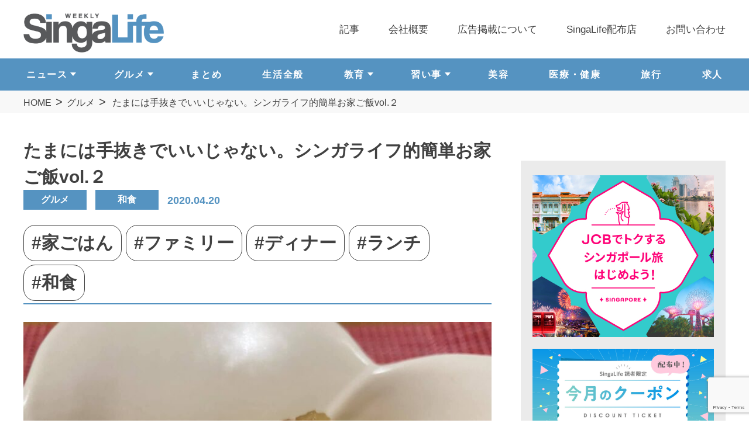

--- FILE ---
content_type: text/html; charset=UTF-8
request_url: https://singalife.com/category/9890/
body_size: 13704
content:
<!DOCTYPE html><html lang="ja"><head>  <script>(function(w,d,s,l,i){w[l]=w[l]||[];w[l].push({'gtm.start':
new Date().getTime(),event:'gtm.js'});var f=d.getElementsByTagName(s)[0],
j=d.createElement(s),dl=l!='dataLayer'?'&l='+l:'';j.async=true;j.src=
'https://www.googletagmanager.com/gtm.js?id='+i+dl;f.parentNode.insertBefore(j,f);
})(window,document,'script','dataLayer','GTM-KG4DJFC');</script> <meta charset="utf-8"><meta http-equiv="x-ua-compatible" content="ie=edge"><meta name="viewport" content="width=device-width"><link media="all" href="https://singalife.com/cms/wp-content/cache/autoptimize/css/autoptimize_7a50c14879858529832f621064725266.css" rel="stylesheet"><title>たまには手抜きでいいじゃない。シンガライフ的簡単お家ご飯vol.２ | SingaLife | 在シンガポール日本人向けのフリーマガジン。グルメ、習い事、ビジネス、教育など充実の内容満載のウェブサイト｜記事｜SingaLife | 在シンガポール日本人向けのフリーマガジン。グルメ、習い事、ビジネス、教育など充実の内容満載のウェブサイト</title><meta name="description" content="たまには手抜きでいいじゃない。シンガライフ的簡単お家ご飯vol.２ | SingaLife | 在シンガポール日本人向けのフリーマガジン。グルメ、習い事、ビジネス、教育など充実の内容満載のウェブサイト｜記事｜シンガポール最大発行数の週刊日本語フリーペーパー"><meta name="keywords" content="記事,シンガポール,ライフスタイル,在シンガポール日本人"><meta name="format-detection" content="telephone=no"><meta name="robots" content="max-image-preview:large" /><meta name="author" content="SingaLife編集部"/><meta name="google-site-verification" content="CMymCrMKrDD5_DMjRTBG9EZNqA-aRrcqN0EpS9eO8Cw" /><meta name="keywords" content="家ごはん,ファミリー,ディナー,ランチ,和食" /><link rel="canonical" href="https://singalife.com/category/9890/" /><meta name="generator" content="All in One SEO (AIOSEO) 4.9.3" /><meta property="og:locale" content="ja_JP" /><meta property="og:site_name" content="SingaLife | 在シンガポール日本人向けのフリーマガジン。グルメ、習い事、ビジネス、教育など充実の内容満載のウェブサイト | シンガポール最大発行数の週刊日本語フリーペーパー" /><meta property="og:type" content="article" /><meta property="og:title" content="たまには手抜きでいいじゃない。シンガライフ的簡単お家ご飯vol.２ | SingaLife | 在シンガポール日本人向けのフリーマガジン。グルメ、習い事、ビジネス、教育など充実の内容満載のウェブサイト" /><meta property="og:url" content="https://singalife.com/category/9890/" /><meta property="og:image" content="https://singalife.com/cms/wp-content/uploads/2020/04/93625953_3138955099449157_5436593212712026112_o.jpg" /><meta property="og:image:secure_url" content="https://singalife.com/cms/wp-content/uploads/2020/04/93625953_3138955099449157_5436593212712026112_o.jpg" /><meta property="og:image:width" content="1536" /><meta property="og:image:height" content="2048" /><meta property="article:published_time" content="2020-04-20T02:07:39+00:00" /><meta property="article:modified_time" content="2021-05-26T15:26:44+00:00" /><meta property="article:author" content="https://m.facebook.com/singalife" /><meta name="twitter:card" content="summary_large_image" /><meta name="twitter:title" content="たまには手抜きでいいじゃない。シンガライフ的簡単お家ご飯vol.２ | SingaLife | 在シンガポール日本人向けのフリーマガジン。グルメ、習い事、ビジネス、教育など充実の内容満載のウェブサイト" /><meta name="twitter:creator" content="@SingaLife_jp" /><meta name="twitter:image" content="https://singalife.com/cms/wp-content/uploads/2020/04/93625953_3138955099449157_5436593212712026112_o.jpg" /> <script type="application/ld+json" class="aioseo-schema">{"@context":"https:\/\/schema.org","@graph":[{"@type":"Article","@id":"https:\/\/singalife.com\/category\/9890\/#article","name":"\u305f\u307e\u306b\u306f\u624b\u629c\u304d\u3067\u3044\u3044\u3058\u3083\u306a\u3044\u3002\u30b7\u30f3\u30ac\u30e9\u30a4\u30d5\u7684\u7c21\u5358\u304a\u5bb6\u3054\u98efvol.\uff12 | SingaLife | \u5728\u30b7\u30f3\u30ac\u30dd\u30fc\u30eb\u65e5\u672c\u4eba\u5411\u3051\u306e\u30d5\u30ea\u30fc\u30de\u30ac\u30b8\u30f3\u3002\u30b0\u30eb\u30e1\u3001\u7fd2\u3044\u4e8b\u3001\u30d3\u30b8\u30cd\u30b9\u3001\u6559\u80b2\u306a\u3069\u5145\u5b9f\u306e\u5185\u5bb9\u6e80\u8f09\u306e\u30a6\u30a7\u30d6\u30b5\u30a4\u30c8","headline":"\u305f\u307e\u306b\u306f\u624b\u629c\u304d\u3067\u3044\u3044\u3058\u3083\u306a\u3044\u3002\u30b7\u30f3\u30ac\u30e9\u30a4\u30d5\u7684\u7c21\u5358\u304a\u5bb6\u3054\u98efvol.\uff12","author":{"@id":"https:\/\/singalife.com\/category\/author\/singalife_iida\/#author"},"publisher":{"@id":"https:\/\/singalife.com\/#organization"},"image":{"@type":"ImageObject","url":"https:\/\/singalife.com\/cms\/wp-content\/uploads\/2020\/04\/93625953_3138955099449157_5436593212712026112_o.jpg","width":1536,"height":2048,"caption":"\u8089\u3058\u3083\u304c"},"datePublished":"2020-04-20T10:07:39+08:00","dateModified":"2021-05-26T23:26:44+08:00","inLanguage":"ja","mainEntityOfPage":{"@id":"https:\/\/singalife.com\/category\/9890\/#webpage"},"isPartOf":{"@id":"https:\/\/singalife.com\/category\/9890\/#webpage"},"articleSection":"\u30b0\u30eb\u30e1, \u548c\u98df, \u5bb6\u3054\u306f\u3093, \u30d5\u30a1\u30df\u30ea\u30fc, \u30c7\u30a3\u30ca\u30fc, \u30e9\u30f3\u30c1, \u548c\u98df"},{"@type":"BreadcrumbList","@id":"https:\/\/singalife.com\/category\/9890\/#breadcrumblist","itemListElement":[{"@type":"ListItem","@id":"https:\/\/singalife.com#listItem","position":1,"name":"\u30db\u30fc\u30e0","item":"https:\/\/singalife.com","nextItem":{"@type":"ListItem","@id":"https:\/\/singalife.com\/categories\/gourmet\/#listItem","name":"\u30b0\u30eb\u30e1"}},{"@type":"ListItem","@id":"https:\/\/singalife.com\/categories\/gourmet\/#listItem","position":2,"name":"\u30b0\u30eb\u30e1","item":"https:\/\/singalife.com\/categories\/gourmet\/","nextItem":{"@type":"ListItem","@id":"https:\/\/singalife.com\/categories\/gourmet\/japanese-cuisine\/#listItem","name":"\u548c\u98df"},"previousItem":{"@type":"ListItem","@id":"https:\/\/singalife.com#listItem","name":"\u30db\u30fc\u30e0"}},{"@type":"ListItem","@id":"https:\/\/singalife.com\/categories\/gourmet\/japanese-cuisine\/#listItem","position":3,"name":"\u548c\u98df","item":"https:\/\/singalife.com\/categories\/gourmet\/japanese-cuisine\/","nextItem":{"@type":"ListItem","@id":"https:\/\/singalife.com\/category\/9890\/#listItem","name":"\u305f\u307e\u306b\u306f\u624b\u629c\u304d\u3067\u3044\u3044\u3058\u3083\u306a\u3044\u3002\u30b7\u30f3\u30ac\u30e9\u30a4\u30d5\u7684\u7c21\u5358\u304a\u5bb6\u3054\u98efvol.\uff12"},"previousItem":{"@type":"ListItem","@id":"https:\/\/singalife.com\/categories\/gourmet\/#listItem","name":"\u30b0\u30eb\u30e1"}},{"@type":"ListItem","@id":"https:\/\/singalife.com\/category\/9890\/#listItem","position":4,"name":"\u305f\u307e\u306b\u306f\u624b\u629c\u304d\u3067\u3044\u3044\u3058\u3083\u306a\u3044\u3002\u30b7\u30f3\u30ac\u30e9\u30a4\u30d5\u7684\u7c21\u5358\u304a\u5bb6\u3054\u98efvol.\uff12","previousItem":{"@type":"ListItem","@id":"https:\/\/singalife.com\/categories\/gourmet\/japanese-cuisine\/#listItem","name":"\u548c\u98df"}}]},{"@type":"Organization","@id":"https:\/\/singalife.com\/#organization","name":"SingaLife | \u5728\u30b7\u30f3\u30ac\u30dd\u30fc\u30eb\u65e5\u672c\u4eba\u5411\u3051\u306e\u30d5\u30ea\u30fc\u30de\u30ac\u30b8\u30f3\u3002\u30b0\u30eb\u30e1\u3001\u7fd2\u3044\u4e8b\u3001\u30d3\u30b8\u30cd\u30b9\u3001\u6559\u80b2\u306a\u3069\u5145\u5b9f\u306e\u5185\u5bb9\u6e80\u8f09\u306e\u30a6\u30a7\u30d6\u30b5\u30a4\u30c8","description":"\u30b7\u30f3\u30ac\u30dd\u30fc\u30eb\u6700\u5927\u767a\u884c\u6570\u306e\u9031\u520a\u65e5\u672c\u8a9e\u30d5\u30ea\u30fc\u30da\u30fc\u30d1\u30fc","url":"https:\/\/singalife.com\/"},{"@type":"Person","@id":"https:\/\/singalife.com\/category\/author\/singalife_iida\/#author","url":"https:\/\/singalife.com\/category\/author\/singalife_iida\/","name":"SingaLife\u7de8\u96c6\u90e8","image":{"@type":"ImageObject","@id":"https:\/\/singalife.com\/category\/9890\/#authorImage","url":"https:\/\/secure.gravatar.com\/avatar\/4a4c21c206e60add0d1e4fcacd74e2772397f5f884121cef6ce6929f3d092cde?s=96&d=mm&r=g","width":96,"height":96,"caption":"SingaLife\u7de8\u96c6\u90e8"},"sameAs":["https:\/\/m.facebook.com\/singalife","https:\/\/twitter.com\/SingaLife_jp"]},{"@type":"WebPage","@id":"https:\/\/singalife.com\/category\/9890\/#webpage","url":"https:\/\/singalife.com\/category\/9890\/","name":"\u305f\u307e\u306b\u306f\u624b\u629c\u304d\u3067\u3044\u3044\u3058\u3083\u306a\u3044\u3002\u30b7\u30f3\u30ac\u30e9\u30a4\u30d5\u7684\u7c21\u5358\u304a\u5bb6\u3054\u98efvol.\uff12 | SingaLife | \u5728\u30b7\u30f3\u30ac\u30dd\u30fc\u30eb\u65e5\u672c\u4eba\u5411\u3051\u306e\u30d5\u30ea\u30fc\u30de\u30ac\u30b8\u30f3\u3002\u30b0\u30eb\u30e1\u3001\u7fd2\u3044\u4e8b\u3001\u30d3\u30b8\u30cd\u30b9\u3001\u6559\u80b2\u306a\u3069\u5145\u5b9f\u306e\u5185\u5bb9\u6e80\u8f09\u306e\u30a6\u30a7\u30d6\u30b5\u30a4\u30c8","inLanguage":"ja","isPartOf":{"@id":"https:\/\/singalife.com\/#website"},"breadcrumb":{"@id":"https:\/\/singalife.com\/category\/9890\/#breadcrumblist"},"author":{"@id":"https:\/\/singalife.com\/category\/author\/singalife_iida\/#author"},"creator":{"@id":"https:\/\/singalife.com\/category\/author\/singalife_iida\/#author"},"image":{"@type":"ImageObject","url":"https:\/\/singalife.com\/cms\/wp-content\/uploads\/2020\/04\/93625953_3138955099449157_5436593212712026112_o.jpg","@id":"https:\/\/singalife.com\/category\/9890\/#mainImage","width":1536,"height":2048,"caption":"\u8089\u3058\u3083\u304c"},"primaryImageOfPage":{"@id":"https:\/\/singalife.com\/category\/9890\/#mainImage"},"datePublished":"2020-04-20T10:07:39+08:00","dateModified":"2021-05-26T23:26:44+08:00"},{"@type":"WebSite","@id":"https:\/\/singalife.com\/#website","url":"https:\/\/singalife.com\/","name":"SingaLife | \u5728\u30b7\u30f3\u30ac\u30dd\u30fc\u30eb\u65e5\u672c\u4eba\u5411\u3051\u306e\u30d5\u30ea\u30fc\u30de\u30ac\u30b8\u30f3\u3002\u30b0\u30eb\u30e1\u3001\u7fd2\u3044\u4e8b\u3001\u30d3\u30b8\u30cd\u30b9\u3001\u6559\u80b2\u306a\u3069\u5145\u5b9f\u306e\u5185\u5bb9\u6e80\u8f09\u306e\u30a6\u30a7\u30d6\u30b5\u30a4\u30c8","description":"\u30b7\u30f3\u30ac\u30dd\u30fc\u30eb\u6700\u5927\u767a\u884c\u6570\u306e\u9031\u520a\u65e5\u672c\u8a9e\u30d5\u30ea\u30fc\u30da\u30fc\u30d1\u30fc","inLanguage":"ja","publisher":{"@id":"https:\/\/singalife.com\/#organization"}}]}</script>  <script type="text/javascript" src="https://singalife.com/cms/wp-includes/js/jquery/jquery.min.js?ver=3.7.1" id="jquery-core-js"></script> <script type="text/javascript" src="https://s7.addthis.com/js/300/addthis_widget.js?ver=6.9#pubid=wp-28b281067422d4e6eddf96e79b51c3d7" id="addthis_widget-js"></script> <script data-cfasync="false" type="text/javascript">if (window.addthis_product === undefined) { window.addthis_product = "wpp"; } if (window.wp_product_version === undefined) { window.wp_product_version = "wpp-6.2.7"; } if (window.addthis_share === undefined) { window.addthis_share = {}; } if (window.addthis_config === undefined) { window.addthis_config = {"data_track_clickback":true,"ignore_server_config":true,"ui_atversion":300}; } if (window.addthis_layers === undefined) { window.addthis_layers = {}; } if (window.addthis_layers_tools === undefined) { window.addthis_layers_tools = [{"responsiveshare":{"numPreferredServices":3,"counts":"none","size":"16px","style":"responsive","shareCountThreshold":0,"services":"facebook,twitter,lineme","elements":".addthis_inline_share_toolbox_hlmq","id":"responsiveshare"}}]; } else { window.addthis_layers_tools.push({"responsiveshare":{"numPreferredServices":3,"counts":"none","size":"16px","style":"responsive","shareCountThreshold":0,"services":"facebook,twitter,lineme","elements":".addthis_inline_share_toolbox_hlmq","id":"responsiveshare"}});  } if (window.addthis_plugin_info === undefined) { window.addthis_plugin_info = {"info_status":"enabled","cms_name":"WordPress","plugin_name":"Share Buttons by AddThis","plugin_version":"6.2.7","plugin_mode":"WordPress","anonymous_profile_id":"wp-28b281067422d4e6eddf96e79b51c3d7","page_info":{"template":"posts","post_type":""},"sharing_enabled_on_post_via_metabox":false}; } 
                    (function() {
                      var first_load_interval_id = setInterval(function () {
                        if (typeof window.addthis !== 'undefined') {
                          window.clearInterval(first_load_interval_id);
                          if (typeof window.addthis_layers !== 'undefined' && Object.getOwnPropertyNames(window.addthis_layers).length > 0) {
                            window.addthis.layers(window.addthis_layers);
                          }
                          if (Array.isArray(window.addthis_layers_tools)) {
                            for (i = 0; i < window.addthis_layers_tools.length; i++) {
                              window.addthis.layers(window.addthis_layers_tools[i]);
                            }
                          }
                        }
                     },1000)
                    }());</script><link rel="icon" href="https://singalife.com/cms/wp-content/uploads/2025/07/cropped-S-1-32x32.jpg" sizes="32x32" /><link rel="icon" href="https://singalife.com/cms/wp-content/uploads/2025/07/cropped-S-1-192x192.jpg" sizes="192x192" /><link rel="apple-touch-icon" href="https://singalife.com/cms/wp-content/uploads/2025/07/cropped-S-1-180x180.jpg" /><meta name="msapplication-TileImage" content="https://singalife.com/cms/wp-content/uploads/2025/07/cropped-S-1-270x270.jpg" /></head><body id="blog" class="single"> <noscript><iframe src="https://www.googletagmanager.com/ns.html?id=GTM-KG4DJFC"
height="0" width="0" style="display:none;visibility:hidden"></iframe></noscript><div id="fb-root"></div> <script async defer crossorigin="anonymous" src="https://connect.facebook.net/ja_JP/sdk.js#xfbml=1&version=v10.0&appId=202772610357390&autoLogAppEvents=1" nonce="FSws2oNr"></script> <div class="js-media-query u-media-query"></div><div class="l-wrapper"><header class="js-header l-header" role="banner" itemscope itemtype="http://schema.org/WPHeader"><div class="l-header__inner"><div class="hd-info js-header-info"><p class="hd-info__logo"><a href="https://singalife.com/" class="hd-info__logo-link u-alpha"><img width="812" height="228" src="https://singalife.com/cms/wp-content/themes/singalife/img/common/img_logo01.png" alt="weekly Singalife"></a></p></div><div class="nav-btn u-view-sp js-nav-btn"> <span class="nav-btn__line"></span> <span class="nav-btn__line"></span> <span class="nav-btn__line"></span></div><nav class="js-nav-content l-nav" role="navigation" itemscope itemtype="http://www.schema.org/SiteNavigationElement"><div class="nav-logo u-view-sp"><a href="https://singalife.com/"><img width="812" height="228" src="https://singalife.com/cms/wp-content/themes/singalife/img/common/img_logo01.png" alt="weekly Singalife"></a></div><ul class="nav-cat"><li class="nav-cat__item has-child" itemprop="name"> <a class="u-view-sp nav-cat__link cat-shop" itemprop="URL" href="https://singalife.com/categories/news/">ニュース</a> <span class="u-view-pc js-toggle-trigger01 nav-cat__link">ニュース</span><div class="js-toggle-content01 nav-cat__child-wrap u-view-pc"><ul class="nav-cat__child"><li class="nav-cat__child-item"><a href="https://singalife.com/categories/news/">ALL</a></li><li class="nav-cat__child-item"><a href="https://singalife.com/categories/coronavirus">新型コロナウイルス</a></li></ul></div></li><li class="nav-cat__item has-child" itemprop="name"> <a class="u-view-sp nav-cat__link cat-shop" itemprop="URL" href="https://singalife.com/categories/gourmet/">グルメ</a> <span class="u-view-pc js-toggle-trigger02 nav-cat__link">グルメ</span><div class="js-toggle-content02 nav-cat__child-wrap u-view-pc"><ul class="nav-cat__child"><li class="nav-cat__child-item"><a href="https://singalife.com/categories/gourmet/">ALL</a></li><li class="nav-cat__child-item"><a href="https://singalife.com/categories/%e9%9f%93%e5%9b%bd%e6%96%99%e7%90%86">韓国料理</a></li><li class="nav-cat__child-item"><a href="https://singalife.com/categories/%e6%b4%8b%e9%a3%9f">洋食</a></li><li class="nav-cat__child-item"><a href="https://singalife.com/categories/chinese-cuisine">中華</a></li><li class="nav-cat__child-item"><a href="https://singalife.com/categories/italian">イタリアン</a></li><li class="nav-cat__child-item"><a href="https://singalife.com/categories/french">フレンチ</a></li><li class="nav-cat__child-item"><a href="https://singalife.com/categories/localfood">ローカル</a></li><li class="nav-cat__child-item"><a href="https://singalife.com/categories/cafe">カフェ</a></li><li class="nav-cat__child-item"><a href="https://singalife.com/categories/sweets">スイーツ</a></li><li class="nav-cat__child-item"><a href="https://singalife.com/categories/sushi">寿司</a></li><li class="nav-cat__child-item"><a href="https://singalife.com/categories/grourmet-other">その他</a></li><li class="nav-cat__child-item"><a href="https://singalife.com/categories/japanese-cuisine">和食</a></li><li class="nav-cat__child-item"><a href="https://singalife.com/categories/yakiniku">焼肉</a></li><li class="nav-cat__child-item"><a href="https://singalife.com/categories/izakaya">居酒屋</a></li><li class="nav-cat__child-item"><a href="https://singalife.com/categories/ramen">ラーメン</a></li></ul></div></li><li class="nav-cat__item" itemprop="name"><a class="nav-cat__link cat-summary" itemprop="URL" href="https://singalife.com/categories/summary/">まとめ</a></li><li class="nav-cat__item" itemprop="name"><a class="nav-cat__link cat-life" itemprop="URL" href="https://singalife.com/categories/life/">生活全般</a></li><li class="nav-cat__item has-child" itemprop="name"> <a class="u-view-sp nav-cat__link cat-shop" itemprop="URL" href="https://singalife.com/categories/education/">教育</a> <span class="u-view-pc js-toggle-trigger03 nav-cat__link">教育</span><div class="js-toggle-content03 nav-cat__child-wrap u-view-pc"><ul class="nav-cat__child is-block"><li class="nav-cat__child-item"><a href="https://singalife.com/categories/education/">ALL</a></li><li class="nav-cat__child-item"><a href="https://singalife.com/categories/kaigai-kosodate">海外子育て</a></li><li class="nav-cat__child-item"><a href="https://singalife.com/categories/cramschool">学習塾</a></li><li class="nav-cat__child-item"><a href="https://singalife.com/categories/kindergarten">幼稚園・プレスクール</a></li><li class="nav-cat__child-item"><a href="https://singalife.com/categories/international-school">インターナショナルスクール</a></li><li class="nav-cat__child-item"><a href="https://singalife.com/categories/educational-info">教育情報全般</a></li></ul></div></li><li class="nav-cat__item has-child" itemprop="name"> <a class="u-view-sp nav-cat__link cat-shop" itemprop="URL" href="https://singalife.com/categories/lesson/">習い事</a> <span class="u-view-pc js-toggle-trigger04 nav-cat__link">習い事</span><div class="js-toggle-content04 nav-cat__child-wrap u-view-pc"><ul class="nav-cat__child is-block"><li class="nav-cat__child-item"><a href="https://singalife.com/categories/lesson/">ALL</a></li><li class="nav-cat__child-item"><a href="https://singalife.com/categories/adult">大人の習い事</a></li><li class="nav-cat__child-item"><a href="https://singalife.com/categories/children">子どもの習い事</a></li></ul></div></li><li class="nav-cat__item" itemprop="name"><a class="nav-cat__link cat-beauty" itemprop="URL" href="https://singalife.com/categories/beauty/">美容</a></li><li class="nav-cat__item" itemprop="name"><a class="nav-cat__link cat-health" itemprop="URL" href="https://singalife.com/categories/health">医療・健康</a></li><li class="nav-cat__item" itemprop="name"><a class="nav-cat__link cat-travel" itemprop="URL" href="https://singalife.com/categories/travel/">旅行</a></li><li class="nav-cat__item" itemprop="name"><a class="nav-cat__link cat-recruit" itemprop="URL" href="https://singalife.com/categories/job">求人</a></li></ul><div class="nav-search u-view-sp"><form class="c-searchform01" action="https://singalife.com/" method="get" > <input name="s" type="text" placeholder="記事検索"/> <button type="submit" class="c-searchform01__btn"></button></form></div><ul class="nav-list"><li class="nav-list__item" itemprop="name"><a class="nav-list__link" itemprop="URL" href="https://singalife.com/blog/">記事</a></li><li class="nav-list__item" itemprop="name"><a class="nav-list__link" itemprop="URL" href="https://singalife.com/company/">会社概要</a></li><li class="nav-list__item" itemprop="name"><a class="nav-list__link" itemprop="URL" href="https://singalife.com/advertisement/">広告掲載について</a></li><li class="nav-list__item" itemprop="name"><a class="nav-list__link" itemprop="URL" href="https://singalife.com/location/">SingaLife配布店</a></li><li class="nav-list__item" itemprop="name"><a class="nav-list__link" itemprop="URL" href="https://singalife.com/contact-2/">お問い合わせ</a></li></ul></nav><ul class="js-header-info sp-subnv u-view-sp"><li class="sp-subnv__item"><a class="sp-subnv__link" itemprop="URL" href="https://singalife.com/categories/life/">生活全般</a></li><li class="sp-subnv__item"><a class="sp-subnv__link" itemprop="URL" href="https://singalife.com/categories/summary/">まとめ</a></li><li class="sp-subnv__item"><a class="sp-subnv__link" itemprop="URL" href="https://singalife.com/categories/gourmet/">グルメ</a></li><li class="sp-subnv__item"><a class="sp-subnv__link" itemprop="URL" href="https://singalife.com/categories/education/">教育</a></li><li class="sp-subnv__item"><a class="sp-subnv__link" itemprop="URL" href="https://singalife.com/categories/lesson/">習い事</a></li></ul></div></header><div class="js-nav-overlay nav-overlay"></div><div class="l-breadcrumb"><ol class="breadcrumb-list u-inner"><li class="breadcrumb-list__item"><a href="https://singalife.com">HOME</a></li><li class="breadcrumb-list__item"><a href="https://singalife.com/categories/gourmet/">グルメ</a></li><li class="breadcrumb-list__item"> たまには手抜きでいいじゃない。シンガライフ的簡単お家ご飯vol.２</li></ol></div>  <script type="application/ld+json">{
	"@context": "http://schema.org",
	"@type": "BreadcrumbList",
	"itemListElement": [
		{
			"@type": "ListItem",
			"position": 1,
			"item": {
				"@id": "https://singalife.com",
				"name": "HOME"
			}
		},
				{
			"@type": "ListItem",
			"position": 2,
			"item": {
				"@id": "https://singalife.com/blog/",
				"name": "記事一覧"
			}
		},
		{
			"@type": "ListItem",
			"position": 3,
			"item": {
				"@id": "https://singalife.com/category/9890/",
				"name": "たまには手抜きでいいじゃない。シンガライフ的簡単お家ご飯vol.２"
			}
		}
			]
}</script> <div class="js-container l-container col2"><div class="l-contents"><main role="main"><article class="c-single01"><div class="u-inner"><header class="c-single01__head"><h1> たまには手抜きでいいじゃない。シンガライフ的簡単お家ご飯vol.２<div class="c-single01__head-info"><div class="c-single01__head-meta"><ul class="c-single01-cat"><li class="c-single01-cat__item"> <a href="https://singalife.com/categories/gourmet">グルメ</a></li><li class="c-single01-cat__item"> <a href="https://singalife.com/categories/japanese-cuisine">和食</a></li></ul> <time class="c-single01-date" datetime="2020-04-20">2020.04.20 </time></div><div class="c-single01__sns u-view-pc"><div class="addthis_inline_share_toolbox_hlmq addthis_tool"></div></div></div><ul class="c-single01__head-tag"><li class="c-single01__head-tag-item"><a href="https://singalife.com/tag/%e5%ae%b6%e3%81%94%e3%81%af%e3%82%93/">#家ごはん</a></li><li class="c-single01__head-tag-item"><a href="https://singalife.com/tag/%e3%83%95%e3%82%a1%e3%83%9f%e3%83%aa%e3%83%bc/">#ファミリー</a></li><li class="c-single01__head-tag-item"><a href="https://singalife.com/tag/%e3%83%87%e3%82%a3%e3%83%8a%e3%83%bc/">#ディナー</a></li><li class="c-single01__head-tag-item"><a href="https://singalife.com/tag/%e3%83%a9%e3%83%b3%e3%83%81/">#ランチ</a></li><li class="c-single01__head-tag-item"><a href="https://singalife.com/tag/%e5%92%8c%e9%a3%9f/">#和食</a></li></ul></header><div class="c-single01__thum"> <img width="768" height="1024" src="https://singalife.com/cms/wp-content/uploads/2020/04/93625953_3138955099449157_5436593212712026112_o-768x1024.jpg" class="attachment-large size-large wp-post-image" alt="肉じゃが" decoding="async" fetchpriority="high" /></div><div class="c-single01__sns u-view-sp"><div class="addthis_inline_share_toolbox_hlmq addthis_tool"></div></div><div class="c-single01__content"><div class="at-above-post addthis_tool" data-url="https://singalife.com/category/9890/"></div><h2>頑張らなくっていいんだよ…激うまサボリめし</h2><p>夫はリモート会議中、緊張感漂う家の中で「外で遊びた〜い」とダダをこねる子供にドリルをやらせながら、朝食の食器を洗い昼食と夕食の献立を考える…</p><p>そろそろママに疲れが見えてきました。</p><p><strong>「毎日毎日家にこもって3食作って、私は一体いつ、息抜きすんじゃ〜！」</strong></p><p>思わず叫びたくなったときに、ちゃっちゃとキッチンで用意したいのが<br /> <span style="color: #000000; background-color: #ffcc99;"><strong>“激うまサボリめし”</strong></span></p><p>前回の「<a href="https://singalife.com/cms/gourmet/9074/">ピリ辛TKG</a>（たまごかけごはん）」が好評だったので、これからも激サボめしをご紹介していきたいと思います。</p><p>（もし、もう一品という時にはデリバリーのご活用を♬<a href="https://singalife.com/cms/gourmet/8329/">こちら</a>の記事を参考にしてお店をお選びくださいね）</p><p>今回の激サボめしは…</p><div class="su-spacer" style="height:40px"></div><h3>「超時短肉じゃが」です！</h3><div class="su-spacer" style="height:40px"></div><div class="su-box su-box-style-default" id="" style="border-color:#cc5900;border-radius:3px;"><div class="su-box-title" style="background-color:#ff8c00;color:#FFFFFF;border-top-left-radius:1px;border-top-right-radius:1px">【用意するもの】</div><div class="su-box-content su-u-clearfix su-u-trim" style="border-bottom-left-radius:1px;border-bottom-right-radius:1px">●DON DON DONKIの定番商品「DONKI メガ豚丼」<br /> ●玉ねぎ・じゃがいも・にんじん（あるものでOK）</div></div><p><strong>【作り方】</strong></p><p><strong>１</strong>、野菜を油で炒め、「DONKI メガ豚丼」と水を加え、野菜が柔らかくなるまで煮込む。</p><p><strong>２</strong>、醤油で味を調整して完成！<br /> ※すでにお肉（少量のたまねぎ）と調味料が入っているので、野菜を足すだけで肉じゃがが完成します。</p><div id='gallery-1' class='gallery galleryid-9890 gallery-columns-2 gallery-size-thumbnail'><dl class='gallery-item'><dt class='gallery-icon landscape'> <a href='https://singalife.com/cms/wp-content/uploads/2020/04/93771617_3138954962782504_4205286407469531136_o.jpg'><img decoding="async" width="96" height="96" src="https://singalife.com/cms/wp-content/uploads/2020/04/93771617_3138954962782504_4205286407469531136_o-150x150.jpg" class="attachment-thumbnail size-thumbnail" alt="" aria-describedby="gallery-1-9893" /></a></dt><dd class='wp-caption-text gallery-caption' id='gallery-1-9893'> じゃがいもと玉ねぎを炒めて</dd></dl><dl class='gallery-item'><dt class='gallery-icon portrait'> <a href='https://singalife.com/cms/wp-content/uploads/2020/04/94094365_3138954979449169_6711965063856521216_o.jpg'><img decoding="async" width="96" height="96" src="https://singalife.com/cms/wp-content/uploads/2020/04/94094365_3138954979449169_6711965063856521216_o-150x150.jpg" class="attachment-thumbnail size-thumbnail" alt="" aria-describedby="gallery-1-9892" /></a></dt><dd class='wp-caption-text gallery-caption' id='gallery-1-9892'> メガ豚丼を混ぜるだけ！！</dd></dl><br style="clear: both" /></div><hr /><p>とても簡単なので「今日はパパ、肉じゃが作って〜」と、甘えてみるのもアリかもしれません。「DONKI メガ豚丼」は、冷凍庫に常備しておくとお子さんの「おなかすいた〜」にすぐ対応出来て便利です。</p><div class="su-spacer" style="height:60px"></div><div class="at-below-post addthis_tool" data-url="https://singalife.com/category/9890/"></div></div><div class="c-single01__sns u-view-pc"><div class="addthis_inline_share_toolbox_hlmq addthis_tool"></div></div><div id="bnr-feature" class="bnr-section"> <a href="/life_guide/"><img src="/cms/wp-content/themes/singalife/img/home/bnr_guide250120.jpg" alt=""></a></div><div class="c-single01__writer"><div class="c-single01__writer-ico"><img alt='' src='https://secure.gravatar.com/avatar/4a4c21c206e60add0d1e4fcacd74e2772397f5f884121cef6ce6929f3d092cde?s=240&#038;d=mm&#038;r=g' srcset='https://secure.gravatar.com/avatar/4a4c21c206e60add0d1e4fcacd74e2772397f5f884121cef6ce6929f3d092cde?s=480&#038;d=mm&#038;r=g 2x' class='avatar avatar-240 photo' height='240' width='240' decoding='async'/></div><div class="c-single01__writer-area"><p class="c-single01__writer-sub">この記事を書いた人</p><p class="c-single01__writer-name">SingaLife編集部</p><p class="c-single01__writer-txt">シンガポール在住の日本人をはじめ、シンガポールに興味がある日本在住の方々に向けて、シンガポールのニュースやビジネス情報をはじめとする現地の最新情報をお届けします！</p></div></div><div class="c-single01__pager c-pager02"><ul class="c-pager02-pager"><li class="previous"><a href="https://singalife.com/category/9932/" rel="next">前の記事へ</a></li><li class="next"><a href="https://singalife.com/category/9759/" rel="prev">次の記事へ</a></li></ul><p class="c-pager02-back"><a href="https://singalife.com/blog/">一覧に戻る</a></p></div></div></article><div id="relate" class="c-archive04 single-relate"><div class="u-inner c-archive04__inner"><h2 class="c-archive04__head">関連記事</h2><div class="c-archive04__list-wrap"><ul class="c-archive04__list"><li class="c-archive04__post"> <a href="https://singalife.com/category/53542/"><div class="c-archive04__post-img"> <img width="770" height="372" src="https://singalife.com/cms/wp-content/uploads/2022/02/d7b3fede59fde721cfbf1eb5f586177f-770x372.jpg" class="attachment-w770h372 size-w770h372 wp-post-image" alt="" decoding="async" /><p class="c-archive04__post-cat">和食</p></div><div class="c-archive04__post-area"><p class="c-archive04__post-time">2022.09.09</p><p class="c-archive04__post-tit"> 【2022年最新版】東京でシンガポール料理を堪能しよう！</p></div> </a></li><li class="c-archive04__post"> <a href="https://singalife.com/category/51002/"><div class="c-archive04__post-img"> <img width="770" height="372" src="https://singalife.com/cms/wp-content/uploads/2022/01/cbfe4df65d97ac4f69ef0ac72e8121df-770x372.jpg" class="attachment-w770h372 size-w770h372 wp-post-image" alt="" decoding="async" /><p class="c-archive04__post-cat">和食</p></div><div class="c-archive04__post-area"><p class="c-archive04__post-time">2022.01.15</p><p class="c-archive04__post-tit"> シンガポールのチャイナタウンでランチを食べるならここ！おすすめ店8選</p></div> </a></li><li class="c-archive04__post"> <a href="https://singalife.com/category/9074/"><div class="c-archive04__post-img"> <img width="496" height="372" src="https://singalife.com/cms/wp-content/uploads/2020/04/たまごかけごはん.jpeg" class="attachment-w770h372 size-w770h372 wp-post-image" alt="" decoding="async" /><p class="c-archive04__post-cat">和食</p></div><div class="c-archive04__post-area"><p class="c-archive04__post-time">2020.04.11</p><p class="c-archive04__post-tit"> たまには手抜きでいいじゃない。シンガライフ的簡単お家ご飯vol.1</p></div> </a></li><li class="c-archive04__post"> <a href="https://singalife.com/category/2433/"><div class="c-archive04__post-img"> <img width="510" height="340" src="https://singalife.com/cms/wp-content/uploads/2019/10/image1-3.jpg" class="attachment-w770h372 size-w770h372 wp-post-image" alt="" decoding="async" /><p class="c-archive04__post-cat">和食</p></div><div class="c-archive04__post-area"><p class="c-archive04__post-time">2019.10.31</p><p class="c-archive04__post-tit"> 豊富な串カツメニュー、大阪鶴橋名物ちりとり鍋、名物ハイボールも！シンガポールで串カツと言えばやっぱり【串カツ田中】</p></div> </a></li><li class="c-archive04__post"> <a href="https://singalife.com/category/131338/"><div class="c-archive04__post-img"> <img width="770" height="372" src="https://singalife.com/cms/wp-content/uploads/2025/12/Hannibal-Singapore_770_372-770x372.jpg" class="attachment-w770h372 size-w770h372 wp-post-image" alt="" decoding="async" /><p class="c-archive04__post-cat">和食</p></div><div class="c-archive04__post-area"><p class="c-archive04__post-time">2025.12.05</p><p class="c-archive04__post-tit"> シンガポールのスポーツバーの先駆け、Hannibal Singaporeでヨーロッパ料理とおいしいお酒を楽しもう！</p></div> </a></li><li class="c-archive04__post"> <a href="https://singalife.com/category/122599/"><div class="c-archive04__post-img"> <img width="770" height="372" src="https://singalife.com/cms/wp-content/uploads/2025/07/ef5090f58d59021816aebf8c3967595f-770x372.jpg" class="attachment-w770h372 size-w770h372 wp-post-image" alt="" decoding="async" /><p class="c-archive04__post-cat">和食</p></div><div class="c-archive04__post-area"><p class="c-archive04__post-time">2025.07.01</p><p class="c-archive04__post-tit"> 日本直送の鮮魚を味わうなら！魚王魚王（UOUO)</p></div> </a></li></ul></div></div></div><div id="newposts" class="c-archive04 single-relate"><div class="u-inner c-archive04__inner"><h2 class="c-archive04__head">新着記事</h2><div class="c-archive04__list-wrap"><ul class="c-archive04__list"><li class="c-archive04__post"> <a href="https://singalife.com/category/132695/"><div class="c-archive04__post-img"> <img width="770" height="372" src="https://singalife.com/cms/wp-content/uploads/2026/01/44af3ee3527b6a0b4a4702f0888315ae-770x372.jpg" class="attachment-w770h372 size-w770h372 wp-post-image" alt="" decoding="async" /><p class="c-archive04__post-cat">グルメ</p></div><div class="c-archive04__post-area"><p class="c-archive04__post-time">2026.01.20</p><p class="c-archive04__post-tit"> 日本の海の恵みをシンガポールへ！三重漁連の産地直送サイトでお取り寄せ</p></div> </a></li><li class="c-archive04__post"> <a href="https://singalife.com/category/132781/"><div class="c-archive04__post-img"> <img width="770" height="372" src="https://singalife.com/cms/wp-content/uploads/2026/01/Halley_Eyecatch_202601-770x372.jpg" class="attachment-w770h372 size-w770h372 wp-post-image" alt="" decoding="async" /><p class="c-archive04__post-cat">美容</p></div><div class="c-archive04__post-area"><p class="c-archive04__post-time">2026.01.19</p><p class="c-archive04__post-tit"> シンガポールの美容皮膚科Halley Medical AestheticsのXERF（ザーフ）でフェイスリフトアップを体験！</p></div> </a></li><li class="c-archive04__post"> <a href="https://singalife.com/category/132335/"><div class="c-archive04__post-img"> <img width="770" height="372" src="https://singalife.com/cms/wp-content/uploads/2025/12/fe65625fa941533e9078e04a8032d600-770x372.jpg" class="attachment-w770h372 size-w770h372 wp-post-image" alt="" decoding="async" /><p class="c-archive04__post-cat">ニュース</p></div><div class="c-archive04__post-area"><p class="c-archive04__post-time">2026.01.17</p><p class="c-archive04__post-tit"> シンガポール企業、2026年の昇給率は平均3〜6％で横ばいを維持へ　ボーナスは抑制傾向</p></div> </a></li><li class="c-archive04__post"> <a href="https://singalife.com/category/132710/"><div class="c-archive04__post-img"> <img width="770" height="372" src="https://singalife.com/cms/wp-content/uploads/2026/01/7412301647e27787a3ada383bbb7361a-770x372.jpg" class="attachment-w770h372 size-w770h372 wp-post-image" alt="" decoding="async" /><p class="c-archive04__post-cat">生活全般</p></div><div class="c-archive04__post-area"><p class="c-archive04__post-time">2026.01.16</p><p class="c-archive04__post-tit"> 旧正月と新正月どちらで祝う？知っておきたい世界の正月事情を徹底解説</p></div> </a></li><li class="c-archive04__post"> <a href="https://singalife.com/category/24907/"><div class="c-archive04__post-img"> <img width="560" height="357" src="https://singalife.com/cms/wp-content/uploads/2023/09/Event-Monthly-1.jpg" class="attachment-w770h372 size-w770h372 wp-post-image" alt="" decoding="async" /><p class="c-archive04__post-cat">生活全般</p></div><div class="c-archive04__post-area"><p class="c-archive04__post-time">2026.01.16</p><p class="c-archive04__post-tit"> 【1月16日更新！】2026年1月のシンガポールのイベント情報まとめ</p></div> </a></li><li class="c-archive04__post"> <a href="https://singalife.com/category/132332/"><div class="c-archive04__post-img"> <img width="770" height="372" src="https://singalife.com/cms/wp-content/uploads/2025/12/708a818dddab00046814eebf9c924d80-770x372.jpg" class="attachment-w770h372 size-w770h372 wp-post-image" alt="" decoding="async" /><p class="c-archive04__post-cat">ニュース</p></div><div class="c-archive04__post-area"><p class="c-archive04__post-time">2026.01.16</p><p class="c-archive04__post-tit"> オマーン航空、2026年7月からシンガポール－マスカット直行便を就航へ</p></div> </a></li></ul></div></div></div><div class="bnr-section-ct"><ul><li class="box-a"><a href="https://kikokusei-mikata.com/" target="_blank"><img src="https://singalife.com/cms/wp-content/themes/singalife/img/common/bnr_mikata.jpg" alt="帰国生のミカタ"></a></li><li><a href="https://singalife-biz.com/" target="_blank"><img src="https://singalife.com/cms/wp-content/themes/singalife/img/common/bnr_biz.jpg" alt="SingalifeBiz"></a></li></ul></div></main></div><aside class="l-sidebar" role="complementary" itemscope itemtype="http://schema.org/WPSideBar"><div class="sd-section"><p class="sd-bnr"><a href="https://tabilover.jcb.jp/news_campaign/Singapore_YOKOSOJCB?tk_id=tabi_oten_YokosoBanner" target="_blank" class="u-alpha" onclick="ga('send','event','japan_finest-click','click','banner',1);"> <img onload="ga('send','event','japan_finest-view','view','banner',1);" src="https://singalife.com/cms/wp-content/uploads/2025/09/40a61532f32c5717644d2d1d9eee238c.jpg" alt=""> </a></p><p class="sd-bnr"><a href="https://singalife.com/category/53423/" class="u-alpha"> <img src="https://singalife.com/cms/wp-content/themes/singalife/img/common/bnr_coupon.jpg" alt="SingaTV"> </a></p><div class="sd-search u-view-pc"><form class="c-searchform01" action="https://singalife.com/" method="get" > <input name="s" type="text" placeholder="記事検索"/> <button type="submit" class="c-searchform01__btn"></button></form></div><div class="sd-magazine"><p class="sd-magazine__tit"><a href="https://drive.google.com/file/d/1bx3Apd2Oagd7WhNTSC0KzZFoXQBZcv1G/view?usp=drive_link"> 週刊SingaLife最新号<span class="sd-magazine__txt">2026年1月1＆8日号</span> </a></p><div class="sd-magazine__content"><div class="sd-magazine__img"><a href="https://drive.google.com/file/d/1bx3Apd2Oagd7WhNTSC0KzZFoXQBZcv1G/view?usp=drive_link"> <img src="https://singalife.com/cms/wp-content/uploads/2026/01/2a3033be1df190076b5eab4e5c30f414-scaled.jpg" alt="Singalife"></a></div><div class="sd-magazine__btn-area"><p class="sd-magazine__btn"><a href="https://lin.ee/kKqBm4S" target="_blank" rel="noopener noreferrer" class="u-alpha"> <img class="u-view-sp" src="https://singalife.com/cms/wp-content/uploads/2025/07/gourmet-guide2025.jpg" alt=""> <img class="u-view-pc" src="https://singalife.com/cms/wp-content/uploads/2025/07/gourmet-guide2025.jpg" alt=""> </a></p></div></div></div><div class="sd-adv-btn"> <a href="https://singalife.com/advertisement/" class="u-alpha"> <img class="u-view-sp" src="https://singalife.com/cms/wp-content/themes/singalife/img/common/bnr_aboutad01-sp.png" alt="広告掲載について"> <img class="u-view-pc" src="https://singalife.com/cms/wp-content/themes/singalife/img/common/bnr_aboutad01-pc.png" alt="広告掲載について"> </a></div><div class="sd-bnr-list"> <a href="https://singalife.com/category/132484/"><img src="https://singalife.com/cms/wp-content/uploads/2026/01/852d5d0b957414facd329a27171732f3.jpg" alt=""/></a> <a href="https://www.tokioproperty.com.sg/"><img src="https://singalife.com/cms/wp-content/uploads/2025/09/649d06f3f9d6a145319e3cd473a1f2ac-e1756737615816.png" alt=""/></a> <a href="http://www.waseda-shibuya.edu.sg/"><img src="https://singalife.com/cms/wp-content/uploads/2025/04/25ed0893577f7616a547fe0ddba99c43.jpg" alt=""/></a> <a href="https://www.panpacific.com/ja/serviced-suites/pp-ss-orchard/offers.html"><img src="https://singalife.com/cms/wp-content/uploads/2025/02/SingaLife-Web-Banner-2.jpg" alt=""/></a> <a href="https://kikokusei-mikata.com/news/education-guidebook-2025autumn/"><img src="https://singalife.com/cms/wp-content/uploads/2025/10/00e37388d670b00c63c080ee4e0ed05d.jpg" alt=""/></a></div><div class="sd-search u-view-pc"><form class="c-searchform01" action="https://singalife.com/" method="get" > <input name="s" type="text" placeholder="記事検索"/> <button type="submit" class="c-searchform01__btn"></button></form></div><div class="sd-pickup c-archive02 u-view-pc"><h3 class="c-head02">編集部オススメ記事<span class="c-head02-en">PICKUP</span></h3><ul class="c-archive02__list"><li class="c-archive02__post"> <a href="https://singalife.com/category/132261/"><div class="c-archive02__post-img"> <img src="https://singalife.com/cms/wp-content/uploads/2025/12/4e7b3e536f72ed77647778cdb7a8ee7c-770x372.jpg" alt="旧正月に食べたいニョニャ料理！ニョニャ料理が食べられるレストランもご紹介" width="770" height="372"><p class="c-archive02__post-cat">グルメ</p></div><p class="c-archive02__post-tit u-view-sp"> 旧正月に食べたいニョニャ料理！ニョニャ料理が食べられるレストランもご紹介</p><p class="c-archive02__post-tit u-view-pc"> 旧正月に食べたいニョニャ料理！ニョニャ料理が食べられるレストラン…</p> </a></li><li class="c-archive02__post"> <a href="https://singalife.com/category/55012/"><div class="c-archive02__post-img"> <img src="https://singalife.com/cms/wp-content/uploads/2024/11/559cc172f2e81edc0dad74d1b3c14226-770x372.jpg" alt="シンガポールで買えるおすすめお茶15選！　紅茶、フレーバーティー、中国茶などが勢揃い ！" width="770" height="372"><p class="c-archive02__post-cat">グルメ</p></div><p class="c-archive02__post-tit u-view-sp"> シンガポールで買えるおすすめお茶15選！　紅茶、フレーバーティー、中国茶など…</p><p class="c-archive02__post-tit u-view-pc"> シンガポールで買えるおすすめお茶15選！　紅茶、フレーバーティー…</p> </a></li><li class="c-archive02__post"> <a href="https://singalife.com/category/132206/"><div class="c-archive02__post-img"> <img src="https://singalife.com/cms/wp-content/uploads/2025/12/76ee50160a967d857b7c7ece93bea35f-770x372.jpg" alt="シンガポール エリア別紹介まとめ・街歩きガイド" width="770" height="372"><p class="c-archive02__post-cat">まとめ</p></div><p class="c-archive02__post-tit u-view-sp"> シンガポール エリア別紹介まとめ・街歩きガイド</p><p class="c-archive02__post-tit u-view-pc"> シンガポール エリア別紹介まとめ・街歩きガイド</p> </a></li><li class="c-archive02__post"> <a href="https://singalife.com/category/45860/"><div class="c-archive02__post-img"> <img src="https://singalife.com/cms/wp-content/uploads/2024/02/4340b721cdc1392bcf1fe188d952595c-770x372.jpg" alt="【最新版】シンガポールのバス事情｜料金や乗り方、ダウンロードすべきアプリなどご紹介！" width="770" height="372"><p class="c-archive02__post-cat">生活全般</p></div><p class="c-archive02__post-tit u-view-sp"> 【最新版】シンガポールのバス事情｜料金や乗り方、ダウンロードすべきアプリなど…</p><p class="c-archive02__post-tit u-view-pc"> 【最新版】シンガポールのバス事情｜料金や乗り方、ダウンロードすべ…</p> </a></li><li class="c-archive02__post"> <a href="https://singalife.com/category/130784/"><div class="c-archive02__post-img"> <img src="https://singalife.com/cms/wp-content/uploads/2025/11/e3aea901e4701a6765faa94d435e6def-770x372.jpg" alt="忘年会新年会・クリスマス・おせちも！シンガポールで楽しむ年末年始グルメ特集" width="770" height="372"><p class="c-archive02__post-cat">まとめ</p></div><p class="c-archive02__post-tit u-view-sp"> 忘年会新年会・クリスマス・おせちも！シンガポールで楽しむ年末年始グルメ特集</p><p class="c-archive02__post-tit u-view-pc"> 忘年会新年会・クリスマス・おせちも！シンガポールで楽しむ年末年始…</p> </a></li></ul></div><p class="sd-bnr"><a href="https://www.instagram.com/weekly_singalife/" target="_blank" rel="noopener noreferrer" class="u-alpha"> <img class="u-view-sp" src="https://singalife.com/cms/wp-content/themes/singalife/img/common/bnr_instagram01-sp.png" alt="公式Instagram"> <img class="u-view-pc" src="https://singalife.com/cms/wp-content/themes/singalife/img/common/bnr_instagram01-pc.png" alt="公式Instagram"> </a></p><div class="sd-twitter"><h3 class="c-head02">公式 X<span class="c-head02-en">X</span></h3><div class="sd-twitter-content"> <a class="twitter-timeline" data-lang="ja" data-height="484" href="https://twitter.com/SingaLife_jp?ref_src=twsrc%5Etfw">Tweets by SingaLife_jp</a> <script async src="https://platform.twitter.com/widgets.js" charset="utf-8"></script> </div></div><div class="bnr-section"><ul><li><a href="https://kikokusei-mikata.com/" target="_blank"><img src="https://singalife.com/cms/wp-content/themes/singalife/img/common/bnr_mikata.jpg" alt="帰国生のミカタ"></a></li><li><a href="https://singalife-biz.com/" target="_blank"><img src="https://singalife.com/cms/wp-content/themes/singalife/img/common/bnr_biz.jpg" alt="SingalifeBiz"></a></li></ul></div></div></aside></div><div class="l-footer-nav-cat"><div class="ft-nav-cat__inner u-inner"><p class="ft-nav-cat__tit">カテゴリー</p><ul class="ft-nav-cat__list"><li class="ft-nav-cat__item"><a class="ft-nav-cat__link" href="https://singalife.com/categories/summary/">まとめ</a></li><li class="ft-nav-cat__item"><a class="ft-nav-cat__link" href="https://singalife.com/categories/health">医療・健康</a></li><li class="ft-nav-cat__item"><a class="ft-nav-cat__link" href="https://singalife.com/categories/interview/">インタビュー</a></li><li class="ft-nav-cat__item has-child"> <a class="u-view-sp ft-nav-cat__link" href="https://singalife.com/categories/gourmet/">グルメ</a> <span class="u-view-pc js-toggle-trigger02 ft-nav-cat__link">グルメ</span><div class="js-toggle-content02 ft-nav-cat__child-wrap u-view-pc"><ul class="ft-nav-cat__child"><li class="ft-nav-cat__child-item"><a href="https://singalife.com/categories/gourmet/">ALL</a></li><li class="ft-nav-cat__child-item"><a href="https://singalife.com/categories/%e9%9f%93%e5%9b%bd%e6%96%99%e7%90%86">韓国料理</a></li><li class="ft-nav-cat__child-item"><a href="https://singalife.com/categories/%e6%b4%8b%e9%a3%9f">洋食</a></li><li class="ft-nav-cat__child-item"><a href="https://singalife.com/categories/chinese-cuisine">中華</a></li><li class="ft-nav-cat__child-item"><a href="https://singalife.com/categories/italian">イタリアン</a></li><li class="ft-nav-cat__child-item"><a href="https://singalife.com/categories/french">フレンチ</a></li><li class="ft-nav-cat__child-item"><a href="https://singalife.com/categories/localfood">ローカル</a></li><li class="ft-nav-cat__child-item"><a href="https://singalife.com/categories/cafe">カフェ</a></li><li class="ft-nav-cat__child-item"><a href="https://singalife.com/categories/sweets">スイーツ</a></li><li class="ft-nav-cat__child-item"><a href="https://singalife.com/categories/sushi">寿司</a></li><li class="ft-nav-cat__child-item"><a href="https://singalife.com/categories/grourmet-other">その他</a></li><li class="ft-nav-cat__child-item"><a href="https://singalife.com/categories/japanese-cuisine">和食</a></li><li class="ft-nav-cat__child-item"><a href="https://singalife.com/categories/yakiniku">焼肉</a></li><li class="ft-nav-cat__child-item"><a href="https://singalife.com/categories/izakaya">居酒屋</a></li><li class="ft-nav-cat__child-item"><a href="https://singalife.com/categories/ramen">ラーメン</a></li></ul></div></li><li class="ft-nav-cat__item"><a class="ft-nav-cat__link" href="https://singalife.com/categories/pickup/">編集部オススメ記事</a></li><li class="ft-nav-cat__item has-child"> <a class="u-view-sp ft-nav-cat__link" href="https://singalife.com/categories/news/">ニュース</a> <span class="u-view-pc js-toggle-trigger01 ft-nav-cat__link">ニュース</span><div class="js-toggle-content01 ft-nav-cat__child-wrap u-view-pc"><ul class="ft-nav-cat__child"><li class="ft-nav-cat__child-item"><a href="https://singalife.com/categories/news/">ALL</a></li><li class="ft-nav-cat__child-item"><a href="https://singalife.com/categories/coronavirus">新型コロナウイルス</a></li></ul></div></li><li class="ft-nav-cat__item"><a class="ft-nav-cat__link" href="https://singalife.com/categories/business/">ビジネス</a></li><li class="ft-nav-cat__item has-child"> <a class="u-view-sp ft-nav-cat__link" href="https://singalife.com/categories/education/">教育</a> <span class="u-view-pc js-toggle-trigger03 ft-nav-cat__link">教育</span><div class="js-toggle-content03 ft-nav-cat__child-wrap u-view-pc"><ul class="ft-nav-cat__child"><li class="ft-nav-cat__child-item"><a href="https://singalife.com/categories/education/">ALL</a></li><li class="ft-nav-cat__child-item"><a href="https://singalife.com/categories/kaigai-kosodate">海外子育て</a></li><li class="ft-nav-cat__child-item"><a href="https://singalife.com/categories/cramschool">学習塾</a></li><li class="ft-nav-cat__child-item"><a href="https://singalife.com/categories/kindergarten">幼稚園・プレスクール</a></li><li class="ft-nav-cat__child-item"><a href="https://singalife.com/categories/international-school">インターナショナルスクール</a></li><li class="ft-nav-cat__child-item"><a href="https://singalife.com/categories/educational-info">教育情報全般</a></li></ul></div></li><li class="ft-nav-cat__item has-child"> <a class="u-view-sp ft-nav-cat__link" href="https://singalife.com/categories/lesson/">習い事</a> <span class="u-view-pc js-toggle-trigger04 ft-nav-cat__link">習い事</span><div class="js-toggle-content04 ft-nav-cat__child-wrap u-view-pc"><ul class="ft-nav-cat__child"><li class="ft-nav-cat__child-item"><a href="https://singalife.com/categories/lesson/">ALL</a></li><li class="ft-nav-cat__child-item"><a href="https://singalife.com/categories/adult">大人の習い事</a></li><li class="ft-nav-cat__child-item"><a href="https://singalife.com/categories/children">子どもの習い事</a></li></ul></div></li><li class="ft-nav-cat__item"><a class="ft-nav-cat__link" href="https://singalife.com/categories/travel/">旅行</a></li><li class="ft-nav-cat__item"><a class="ft-nav-cat__link" href="https://singalife.com/categories/未分類/">未分類</a></li><li class="ft-nav-cat__item"><a class="ft-nav-cat__link" href="https://singalife.com/categories/job/">求人</a></li><li class="ft-nav-cat__item"><a class="ft-nav-cat__link" href="https://singalife.com/categories/life/">生活全般</a></li><li class="ft-nav-cat__item"><a class="ft-nav-cat__link" href="https://singalife.com/categories/beauty/">美容</a></li></ul></div></div><footer class="js-footer l-footer" role="contentinfo" itemscope itemtype="http://schema.org/WPFooter"><div class="ft-inner u-inner"><ul class="ft-nav"><li class="ft-nav__item"><a href="https://singalife.com/blog/">記事</a></li><li class="ft-nav__item"><a href="https://singalife.com/company/">会社概要</a></li><li class="ft-nav__item"><a href="https://singalife.com/advertisement/">広告掲載について</a></li><li class="ft-nav__item"><a href="https://singalife.com/location/">SingaLife配布店</a></li><li class="ft-nav__item"><a href="https://singalife.com/policy/">プライバシーポリシー</a></li><li class="ft-nav__item"><a href="https://singalife.com/contact-2/">お問い合わせ</a></li></ul></div><p class="ft-cr"><small class="ft-cr__txt">&copy; 2021-2026 SingaLife online. All rights reserved.</small></p></footer></div> <script type="speculationrules">{"prefetch":[{"source":"document","where":{"and":[{"href_matches":"/*"},{"not":{"href_matches":["/cms/wp-*.php","/cms/wp-admin/*","/cms/wp-content/uploads/*","/cms/wp-content/*","/cms/wp-content/plugins/*","/cms/wp-content/themes/singalife/*","/*\\?(.+)"]}},{"not":{"selector_matches":"a[rel~=\"nofollow\"]"}},{"not":{"selector_matches":".no-prefetch, .no-prefetch a"}}]},"eagerness":"conservative"}]}</script> <script type="text/javascript" src="https://singalife.com/cms/wp-includes/js/dist/hooks.min.js?ver=dd5603f07f9220ed27f1" id="wp-hooks-js"></script> <script type="text/javascript" src="https://singalife.com/cms/wp-includes/js/dist/i18n.min.js?ver=c26c3dc7bed366793375" id="wp-i18n-js"></script> <script type="text/javascript" id="wp-i18n-js-after">wp.i18n.setLocaleData( { 'text direction\u0004ltr': [ 'ltr' ] } );
//# sourceURL=wp-i18n-js-after</script> <script type="text/javascript" id="contact-form-7-js-translations">( function( domain, translations ) {
	var localeData = translations.locale_data[ domain ] || translations.locale_data.messages;
	localeData[""].domain = domain;
	wp.i18n.setLocaleData( localeData, domain );
} )( "contact-form-7", {"translation-revision-date":"2025-11-30 08:12:23+0000","generator":"GlotPress\/4.0.3","domain":"messages","locale_data":{"messages":{"":{"domain":"messages","plural-forms":"nplurals=1; plural=0;","lang":"ja_JP"},"This contact form is placed in the wrong place.":["\u3053\u306e\u30b3\u30f3\u30bf\u30af\u30c8\u30d5\u30a9\u30fc\u30e0\u306f\u9593\u9055\u3063\u305f\u4f4d\u7f6e\u306b\u7f6e\u304b\u308c\u3066\u3044\u307e\u3059\u3002"],"Error:":["\u30a8\u30e9\u30fc:"]}},"comment":{"reference":"includes\/js\/index.js"}} );
//# sourceURL=contact-form-7-js-translations</script> <script type="text/javascript" id="contact-form-7-js-before">var wpcf7 = {
    "api": {
        "root": "https:\/\/singalife.com\/wp-json\/",
        "namespace": "contact-form-7\/v1"
    }
};
//# sourceURL=contact-form-7-js-before</script> <script type="text/javascript" id="ppress-frontend-script-js-extra">var pp_ajax_form = {"ajaxurl":"https://singalife.com/cms/wp-admin/admin-ajax.php","confirm_delete":"Are you sure?","deleting_text":"Deleting...","deleting_error":"An error occurred. Please try again.","nonce":"4e04a5a81f","disable_ajax_form":"false","is_checkout":"0","is_checkout_tax_enabled":"0","is_checkout_autoscroll_enabled":"true"};
//# sourceURL=ppress-frontend-script-js-extra</script> <script type="text/javascript" id="wpfront-scroll-top-js-extra">var wpfront_scroll_top_data = {"source":"https://singalife.com/cms/wp-admin/admin-ajax.php?action=wpfront-scroll-top-load&a=0&v=2.1.1.08151&l=0"};
//# sourceURL=wpfront-scroll-top-js-extra</script> <script type="text/javascript" src="https://www.google.com/recaptcha/api.js?render=6LcA5W0fAAAAAEFk9SLyqxVy40go7zh1fhpkZb5c&amp;ver=3.0" id="google-recaptcha-js"></script> <script type="text/javascript" src="https://singalife.com/cms/wp-includes/js/dist/vendor/wp-polyfill.min.js?ver=3.15.0" id="wp-polyfill-js"></script> <script type="text/javascript" id="wpcf7-recaptcha-js-before">var wpcf7_recaptcha = {
    "sitekey": "6LcA5W0fAAAAAEFk9SLyqxVy40go7zh1fhpkZb5c",
    "actions": {
        "homepage": "homepage",
        "contactform": "contactform"
    }
};
//# sourceURL=wpcf7-recaptcha-js-before</script>    <script type='text/javascript'>piAId = '981632';
piCId = '52257';
piHostname = 'info.singalife.com';

(function() {
        function async_load(){
                var s = document.createElement('script'); s.type = 'text/javascript';
                s.src = ('https:' == document.location.protocol ? 'https://' : 'http://') + piHostname + '/pd.js';
                var c = document.getElementsByTagName('script')[0]; c.parentNode.insertBefore(s, c);
        }
        if(window.attachEvent) { window.attachEvent('onload', async_load); }
        else { window.addEventListener('load', async_load, false); }
})();</script> <script defer src="https://singalife.com/cms/wp-content/cache/autoptimize/js/autoptimize_a967d2a2e5e4ffb056f3a787639dd487.js"></script></body></html>

--- FILE ---
content_type: text/html; charset=utf-8
request_url: https://www.google.com/recaptcha/api2/anchor?ar=1&k=6LcA5W0fAAAAAEFk9SLyqxVy40go7zh1fhpkZb5c&co=aHR0cHM6Ly9zaW5nYWxpZmUuY29tOjQ0Mw..&hl=en&v=PoyoqOPhxBO7pBk68S4YbpHZ&size=invisible&anchor-ms=20000&execute-ms=30000&cb=cko7673g8x2w
body_size: 48647
content:
<!DOCTYPE HTML><html dir="ltr" lang="en"><head><meta http-equiv="Content-Type" content="text/html; charset=UTF-8">
<meta http-equiv="X-UA-Compatible" content="IE=edge">
<title>reCAPTCHA</title>
<style type="text/css">
/* cyrillic-ext */
@font-face {
  font-family: 'Roboto';
  font-style: normal;
  font-weight: 400;
  font-stretch: 100%;
  src: url(//fonts.gstatic.com/s/roboto/v48/KFO7CnqEu92Fr1ME7kSn66aGLdTylUAMa3GUBHMdazTgWw.woff2) format('woff2');
  unicode-range: U+0460-052F, U+1C80-1C8A, U+20B4, U+2DE0-2DFF, U+A640-A69F, U+FE2E-FE2F;
}
/* cyrillic */
@font-face {
  font-family: 'Roboto';
  font-style: normal;
  font-weight: 400;
  font-stretch: 100%;
  src: url(//fonts.gstatic.com/s/roboto/v48/KFO7CnqEu92Fr1ME7kSn66aGLdTylUAMa3iUBHMdazTgWw.woff2) format('woff2');
  unicode-range: U+0301, U+0400-045F, U+0490-0491, U+04B0-04B1, U+2116;
}
/* greek-ext */
@font-face {
  font-family: 'Roboto';
  font-style: normal;
  font-weight: 400;
  font-stretch: 100%;
  src: url(//fonts.gstatic.com/s/roboto/v48/KFO7CnqEu92Fr1ME7kSn66aGLdTylUAMa3CUBHMdazTgWw.woff2) format('woff2');
  unicode-range: U+1F00-1FFF;
}
/* greek */
@font-face {
  font-family: 'Roboto';
  font-style: normal;
  font-weight: 400;
  font-stretch: 100%;
  src: url(//fonts.gstatic.com/s/roboto/v48/KFO7CnqEu92Fr1ME7kSn66aGLdTylUAMa3-UBHMdazTgWw.woff2) format('woff2');
  unicode-range: U+0370-0377, U+037A-037F, U+0384-038A, U+038C, U+038E-03A1, U+03A3-03FF;
}
/* math */
@font-face {
  font-family: 'Roboto';
  font-style: normal;
  font-weight: 400;
  font-stretch: 100%;
  src: url(//fonts.gstatic.com/s/roboto/v48/KFO7CnqEu92Fr1ME7kSn66aGLdTylUAMawCUBHMdazTgWw.woff2) format('woff2');
  unicode-range: U+0302-0303, U+0305, U+0307-0308, U+0310, U+0312, U+0315, U+031A, U+0326-0327, U+032C, U+032F-0330, U+0332-0333, U+0338, U+033A, U+0346, U+034D, U+0391-03A1, U+03A3-03A9, U+03B1-03C9, U+03D1, U+03D5-03D6, U+03F0-03F1, U+03F4-03F5, U+2016-2017, U+2034-2038, U+203C, U+2040, U+2043, U+2047, U+2050, U+2057, U+205F, U+2070-2071, U+2074-208E, U+2090-209C, U+20D0-20DC, U+20E1, U+20E5-20EF, U+2100-2112, U+2114-2115, U+2117-2121, U+2123-214F, U+2190, U+2192, U+2194-21AE, U+21B0-21E5, U+21F1-21F2, U+21F4-2211, U+2213-2214, U+2216-22FF, U+2308-230B, U+2310, U+2319, U+231C-2321, U+2336-237A, U+237C, U+2395, U+239B-23B7, U+23D0, U+23DC-23E1, U+2474-2475, U+25AF, U+25B3, U+25B7, U+25BD, U+25C1, U+25CA, U+25CC, U+25FB, U+266D-266F, U+27C0-27FF, U+2900-2AFF, U+2B0E-2B11, U+2B30-2B4C, U+2BFE, U+3030, U+FF5B, U+FF5D, U+1D400-1D7FF, U+1EE00-1EEFF;
}
/* symbols */
@font-face {
  font-family: 'Roboto';
  font-style: normal;
  font-weight: 400;
  font-stretch: 100%;
  src: url(//fonts.gstatic.com/s/roboto/v48/KFO7CnqEu92Fr1ME7kSn66aGLdTylUAMaxKUBHMdazTgWw.woff2) format('woff2');
  unicode-range: U+0001-000C, U+000E-001F, U+007F-009F, U+20DD-20E0, U+20E2-20E4, U+2150-218F, U+2190, U+2192, U+2194-2199, U+21AF, U+21E6-21F0, U+21F3, U+2218-2219, U+2299, U+22C4-22C6, U+2300-243F, U+2440-244A, U+2460-24FF, U+25A0-27BF, U+2800-28FF, U+2921-2922, U+2981, U+29BF, U+29EB, U+2B00-2BFF, U+4DC0-4DFF, U+FFF9-FFFB, U+10140-1018E, U+10190-1019C, U+101A0, U+101D0-101FD, U+102E0-102FB, U+10E60-10E7E, U+1D2C0-1D2D3, U+1D2E0-1D37F, U+1F000-1F0FF, U+1F100-1F1AD, U+1F1E6-1F1FF, U+1F30D-1F30F, U+1F315, U+1F31C, U+1F31E, U+1F320-1F32C, U+1F336, U+1F378, U+1F37D, U+1F382, U+1F393-1F39F, U+1F3A7-1F3A8, U+1F3AC-1F3AF, U+1F3C2, U+1F3C4-1F3C6, U+1F3CA-1F3CE, U+1F3D4-1F3E0, U+1F3ED, U+1F3F1-1F3F3, U+1F3F5-1F3F7, U+1F408, U+1F415, U+1F41F, U+1F426, U+1F43F, U+1F441-1F442, U+1F444, U+1F446-1F449, U+1F44C-1F44E, U+1F453, U+1F46A, U+1F47D, U+1F4A3, U+1F4B0, U+1F4B3, U+1F4B9, U+1F4BB, U+1F4BF, U+1F4C8-1F4CB, U+1F4D6, U+1F4DA, U+1F4DF, U+1F4E3-1F4E6, U+1F4EA-1F4ED, U+1F4F7, U+1F4F9-1F4FB, U+1F4FD-1F4FE, U+1F503, U+1F507-1F50B, U+1F50D, U+1F512-1F513, U+1F53E-1F54A, U+1F54F-1F5FA, U+1F610, U+1F650-1F67F, U+1F687, U+1F68D, U+1F691, U+1F694, U+1F698, U+1F6AD, U+1F6B2, U+1F6B9-1F6BA, U+1F6BC, U+1F6C6-1F6CF, U+1F6D3-1F6D7, U+1F6E0-1F6EA, U+1F6F0-1F6F3, U+1F6F7-1F6FC, U+1F700-1F7FF, U+1F800-1F80B, U+1F810-1F847, U+1F850-1F859, U+1F860-1F887, U+1F890-1F8AD, U+1F8B0-1F8BB, U+1F8C0-1F8C1, U+1F900-1F90B, U+1F93B, U+1F946, U+1F984, U+1F996, U+1F9E9, U+1FA00-1FA6F, U+1FA70-1FA7C, U+1FA80-1FA89, U+1FA8F-1FAC6, U+1FACE-1FADC, U+1FADF-1FAE9, U+1FAF0-1FAF8, U+1FB00-1FBFF;
}
/* vietnamese */
@font-face {
  font-family: 'Roboto';
  font-style: normal;
  font-weight: 400;
  font-stretch: 100%;
  src: url(//fonts.gstatic.com/s/roboto/v48/KFO7CnqEu92Fr1ME7kSn66aGLdTylUAMa3OUBHMdazTgWw.woff2) format('woff2');
  unicode-range: U+0102-0103, U+0110-0111, U+0128-0129, U+0168-0169, U+01A0-01A1, U+01AF-01B0, U+0300-0301, U+0303-0304, U+0308-0309, U+0323, U+0329, U+1EA0-1EF9, U+20AB;
}
/* latin-ext */
@font-face {
  font-family: 'Roboto';
  font-style: normal;
  font-weight: 400;
  font-stretch: 100%;
  src: url(//fonts.gstatic.com/s/roboto/v48/KFO7CnqEu92Fr1ME7kSn66aGLdTylUAMa3KUBHMdazTgWw.woff2) format('woff2');
  unicode-range: U+0100-02BA, U+02BD-02C5, U+02C7-02CC, U+02CE-02D7, U+02DD-02FF, U+0304, U+0308, U+0329, U+1D00-1DBF, U+1E00-1E9F, U+1EF2-1EFF, U+2020, U+20A0-20AB, U+20AD-20C0, U+2113, U+2C60-2C7F, U+A720-A7FF;
}
/* latin */
@font-face {
  font-family: 'Roboto';
  font-style: normal;
  font-weight: 400;
  font-stretch: 100%;
  src: url(//fonts.gstatic.com/s/roboto/v48/KFO7CnqEu92Fr1ME7kSn66aGLdTylUAMa3yUBHMdazQ.woff2) format('woff2');
  unicode-range: U+0000-00FF, U+0131, U+0152-0153, U+02BB-02BC, U+02C6, U+02DA, U+02DC, U+0304, U+0308, U+0329, U+2000-206F, U+20AC, U+2122, U+2191, U+2193, U+2212, U+2215, U+FEFF, U+FFFD;
}
/* cyrillic-ext */
@font-face {
  font-family: 'Roboto';
  font-style: normal;
  font-weight: 500;
  font-stretch: 100%;
  src: url(//fonts.gstatic.com/s/roboto/v48/KFO7CnqEu92Fr1ME7kSn66aGLdTylUAMa3GUBHMdazTgWw.woff2) format('woff2');
  unicode-range: U+0460-052F, U+1C80-1C8A, U+20B4, U+2DE0-2DFF, U+A640-A69F, U+FE2E-FE2F;
}
/* cyrillic */
@font-face {
  font-family: 'Roboto';
  font-style: normal;
  font-weight: 500;
  font-stretch: 100%;
  src: url(//fonts.gstatic.com/s/roboto/v48/KFO7CnqEu92Fr1ME7kSn66aGLdTylUAMa3iUBHMdazTgWw.woff2) format('woff2');
  unicode-range: U+0301, U+0400-045F, U+0490-0491, U+04B0-04B1, U+2116;
}
/* greek-ext */
@font-face {
  font-family: 'Roboto';
  font-style: normal;
  font-weight: 500;
  font-stretch: 100%;
  src: url(//fonts.gstatic.com/s/roboto/v48/KFO7CnqEu92Fr1ME7kSn66aGLdTylUAMa3CUBHMdazTgWw.woff2) format('woff2');
  unicode-range: U+1F00-1FFF;
}
/* greek */
@font-face {
  font-family: 'Roboto';
  font-style: normal;
  font-weight: 500;
  font-stretch: 100%;
  src: url(//fonts.gstatic.com/s/roboto/v48/KFO7CnqEu92Fr1ME7kSn66aGLdTylUAMa3-UBHMdazTgWw.woff2) format('woff2');
  unicode-range: U+0370-0377, U+037A-037F, U+0384-038A, U+038C, U+038E-03A1, U+03A3-03FF;
}
/* math */
@font-face {
  font-family: 'Roboto';
  font-style: normal;
  font-weight: 500;
  font-stretch: 100%;
  src: url(//fonts.gstatic.com/s/roboto/v48/KFO7CnqEu92Fr1ME7kSn66aGLdTylUAMawCUBHMdazTgWw.woff2) format('woff2');
  unicode-range: U+0302-0303, U+0305, U+0307-0308, U+0310, U+0312, U+0315, U+031A, U+0326-0327, U+032C, U+032F-0330, U+0332-0333, U+0338, U+033A, U+0346, U+034D, U+0391-03A1, U+03A3-03A9, U+03B1-03C9, U+03D1, U+03D5-03D6, U+03F0-03F1, U+03F4-03F5, U+2016-2017, U+2034-2038, U+203C, U+2040, U+2043, U+2047, U+2050, U+2057, U+205F, U+2070-2071, U+2074-208E, U+2090-209C, U+20D0-20DC, U+20E1, U+20E5-20EF, U+2100-2112, U+2114-2115, U+2117-2121, U+2123-214F, U+2190, U+2192, U+2194-21AE, U+21B0-21E5, U+21F1-21F2, U+21F4-2211, U+2213-2214, U+2216-22FF, U+2308-230B, U+2310, U+2319, U+231C-2321, U+2336-237A, U+237C, U+2395, U+239B-23B7, U+23D0, U+23DC-23E1, U+2474-2475, U+25AF, U+25B3, U+25B7, U+25BD, U+25C1, U+25CA, U+25CC, U+25FB, U+266D-266F, U+27C0-27FF, U+2900-2AFF, U+2B0E-2B11, U+2B30-2B4C, U+2BFE, U+3030, U+FF5B, U+FF5D, U+1D400-1D7FF, U+1EE00-1EEFF;
}
/* symbols */
@font-face {
  font-family: 'Roboto';
  font-style: normal;
  font-weight: 500;
  font-stretch: 100%;
  src: url(//fonts.gstatic.com/s/roboto/v48/KFO7CnqEu92Fr1ME7kSn66aGLdTylUAMaxKUBHMdazTgWw.woff2) format('woff2');
  unicode-range: U+0001-000C, U+000E-001F, U+007F-009F, U+20DD-20E0, U+20E2-20E4, U+2150-218F, U+2190, U+2192, U+2194-2199, U+21AF, U+21E6-21F0, U+21F3, U+2218-2219, U+2299, U+22C4-22C6, U+2300-243F, U+2440-244A, U+2460-24FF, U+25A0-27BF, U+2800-28FF, U+2921-2922, U+2981, U+29BF, U+29EB, U+2B00-2BFF, U+4DC0-4DFF, U+FFF9-FFFB, U+10140-1018E, U+10190-1019C, U+101A0, U+101D0-101FD, U+102E0-102FB, U+10E60-10E7E, U+1D2C0-1D2D3, U+1D2E0-1D37F, U+1F000-1F0FF, U+1F100-1F1AD, U+1F1E6-1F1FF, U+1F30D-1F30F, U+1F315, U+1F31C, U+1F31E, U+1F320-1F32C, U+1F336, U+1F378, U+1F37D, U+1F382, U+1F393-1F39F, U+1F3A7-1F3A8, U+1F3AC-1F3AF, U+1F3C2, U+1F3C4-1F3C6, U+1F3CA-1F3CE, U+1F3D4-1F3E0, U+1F3ED, U+1F3F1-1F3F3, U+1F3F5-1F3F7, U+1F408, U+1F415, U+1F41F, U+1F426, U+1F43F, U+1F441-1F442, U+1F444, U+1F446-1F449, U+1F44C-1F44E, U+1F453, U+1F46A, U+1F47D, U+1F4A3, U+1F4B0, U+1F4B3, U+1F4B9, U+1F4BB, U+1F4BF, U+1F4C8-1F4CB, U+1F4D6, U+1F4DA, U+1F4DF, U+1F4E3-1F4E6, U+1F4EA-1F4ED, U+1F4F7, U+1F4F9-1F4FB, U+1F4FD-1F4FE, U+1F503, U+1F507-1F50B, U+1F50D, U+1F512-1F513, U+1F53E-1F54A, U+1F54F-1F5FA, U+1F610, U+1F650-1F67F, U+1F687, U+1F68D, U+1F691, U+1F694, U+1F698, U+1F6AD, U+1F6B2, U+1F6B9-1F6BA, U+1F6BC, U+1F6C6-1F6CF, U+1F6D3-1F6D7, U+1F6E0-1F6EA, U+1F6F0-1F6F3, U+1F6F7-1F6FC, U+1F700-1F7FF, U+1F800-1F80B, U+1F810-1F847, U+1F850-1F859, U+1F860-1F887, U+1F890-1F8AD, U+1F8B0-1F8BB, U+1F8C0-1F8C1, U+1F900-1F90B, U+1F93B, U+1F946, U+1F984, U+1F996, U+1F9E9, U+1FA00-1FA6F, U+1FA70-1FA7C, U+1FA80-1FA89, U+1FA8F-1FAC6, U+1FACE-1FADC, U+1FADF-1FAE9, U+1FAF0-1FAF8, U+1FB00-1FBFF;
}
/* vietnamese */
@font-face {
  font-family: 'Roboto';
  font-style: normal;
  font-weight: 500;
  font-stretch: 100%;
  src: url(//fonts.gstatic.com/s/roboto/v48/KFO7CnqEu92Fr1ME7kSn66aGLdTylUAMa3OUBHMdazTgWw.woff2) format('woff2');
  unicode-range: U+0102-0103, U+0110-0111, U+0128-0129, U+0168-0169, U+01A0-01A1, U+01AF-01B0, U+0300-0301, U+0303-0304, U+0308-0309, U+0323, U+0329, U+1EA0-1EF9, U+20AB;
}
/* latin-ext */
@font-face {
  font-family: 'Roboto';
  font-style: normal;
  font-weight: 500;
  font-stretch: 100%;
  src: url(//fonts.gstatic.com/s/roboto/v48/KFO7CnqEu92Fr1ME7kSn66aGLdTylUAMa3KUBHMdazTgWw.woff2) format('woff2');
  unicode-range: U+0100-02BA, U+02BD-02C5, U+02C7-02CC, U+02CE-02D7, U+02DD-02FF, U+0304, U+0308, U+0329, U+1D00-1DBF, U+1E00-1E9F, U+1EF2-1EFF, U+2020, U+20A0-20AB, U+20AD-20C0, U+2113, U+2C60-2C7F, U+A720-A7FF;
}
/* latin */
@font-face {
  font-family: 'Roboto';
  font-style: normal;
  font-weight: 500;
  font-stretch: 100%;
  src: url(//fonts.gstatic.com/s/roboto/v48/KFO7CnqEu92Fr1ME7kSn66aGLdTylUAMa3yUBHMdazQ.woff2) format('woff2');
  unicode-range: U+0000-00FF, U+0131, U+0152-0153, U+02BB-02BC, U+02C6, U+02DA, U+02DC, U+0304, U+0308, U+0329, U+2000-206F, U+20AC, U+2122, U+2191, U+2193, U+2212, U+2215, U+FEFF, U+FFFD;
}
/* cyrillic-ext */
@font-face {
  font-family: 'Roboto';
  font-style: normal;
  font-weight: 900;
  font-stretch: 100%;
  src: url(//fonts.gstatic.com/s/roboto/v48/KFO7CnqEu92Fr1ME7kSn66aGLdTylUAMa3GUBHMdazTgWw.woff2) format('woff2');
  unicode-range: U+0460-052F, U+1C80-1C8A, U+20B4, U+2DE0-2DFF, U+A640-A69F, U+FE2E-FE2F;
}
/* cyrillic */
@font-face {
  font-family: 'Roboto';
  font-style: normal;
  font-weight: 900;
  font-stretch: 100%;
  src: url(//fonts.gstatic.com/s/roboto/v48/KFO7CnqEu92Fr1ME7kSn66aGLdTylUAMa3iUBHMdazTgWw.woff2) format('woff2');
  unicode-range: U+0301, U+0400-045F, U+0490-0491, U+04B0-04B1, U+2116;
}
/* greek-ext */
@font-face {
  font-family: 'Roboto';
  font-style: normal;
  font-weight: 900;
  font-stretch: 100%;
  src: url(//fonts.gstatic.com/s/roboto/v48/KFO7CnqEu92Fr1ME7kSn66aGLdTylUAMa3CUBHMdazTgWw.woff2) format('woff2');
  unicode-range: U+1F00-1FFF;
}
/* greek */
@font-face {
  font-family: 'Roboto';
  font-style: normal;
  font-weight: 900;
  font-stretch: 100%;
  src: url(//fonts.gstatic.com/s/roboto/v48/KFO7CnqEu92Fr1ME7kSn66aGLdTylUAMa3-UBHMdazTgWw.woff2) format('woff2');
  unicode-range: U+0370-0377, U+037A-037F, U+0384-038A, U+038C, U+038E-03A1, U+03A3-03FF;
}
/* math */
@font-face {
  font-family: 'Roboto';
  font-style: normal;
  font-weight: 900;
  font-stretch: 100%;
  src: url(//fonts.gstatic.com/s/roboto/v48/KFO7CnqEu92Fr1ME7kSn66aGLdTylUAMawCUBHMdazTgWw.woff2) format('woff2');
  unicode-range: U+0302-0303, U+0305, U+0307-0308, U+0310, U+0312, U+0315, U+031A, U+0326-0327, U+032C, U+032F-0330, U+0332-0333, U+0338, U+033A, U+0346, U+034D, U+0391-03A1, U+03A3-03A9, U+03B1-03C9, U+03D1, U+03D5-03D6, U+03F0-03F1, U+03F4-03F5, U+2016-2017, U+2034-2038, U+203C, U+2040, U+2043, U+2047, U+2050, U+2057, U+205F, U+2070-2071, U+2074-208E, U+2090-209C, U+20D0-20DC, U+20E1, U+20E5-20EF, U+2100-2112, U+2114-2115, U+2117-2121, U+2123-214F, U+2190, U+2192, U+2194-21AE, U+21B0-21E5, U+21F1-21F2, U+21F4-2211, U+2213-2214, U+2216-22FF, U+2308-230B, U+2310, U+2319, U+231C-2321, U+2336-237A, U+237C, U+2395, U+239B-23B7, U+23D0, U+23DC-23E1, U+2474-2475, U+25AF, U+25B3, U+25B7, U+25BD, U+25C1, U+25CA, U+25CC, U+25FB, U+266D-266F, U+27C0-27FF, U+2900-2AFF, U+2B0E-2B11, U+2B30-2B4C, U+2BFE, U+3030, U+FF5B, U+FF5D, U+1D400-1D7FF, U+1EE00-1EEFF;
}
/* symbols */
@font-face {
  font-family: 'Roboto';
  font-style: normal;
  font-weight: 900;
  font-stretch: 100%;
  src: url(//fonts.gstatic.com/s/roboto/v48/KFO7CnqEu92Fr1ME7kSn66aGLdTylUAMaxKUBHMdazTgWw.woff2) format('woff2');
  unicode-range: U+0001-000C, U+000E-001F, U+007F-009F, U+20DD-20E0, U+20E2-20E4, U+2150-218F, U+2190, U+2192, U+2194-2199, U+21AF, U+21E6-21F0, U+21F3, U+2218-2219, U+2299, U+22C4-22C6, U+2300-243F, U+2440-244A, U+2460-24FF, U+25A0-27BF, U+2800-28FF, U+2921-2922, U+2981, U+29BF, U+29EB, U+2B00-2BFF, U+4DC0-4DFF, U+FFF9-FFFB, U+10140-1018E, U+10190-1019C, U+101A0, U+101D0-101FD, U+102E0-102FB, U+10E60-10E7E, U+1D2C0-1D2D3, U+1D2E0-1D37F, U+1F000-1F0FF, U+1F100-1F1AD, U+1F1E6-1F1FF, U+1F30D-1F30F, U+1F315, U+1F31C, U+1F31E, U+1F320-1F32C, U+1F336, U+1F378, U+1F37D, U+1F382, U+1F393-1F39F, U+1F3A7-1F3A8, U+1F3AC-1F3AF, U+1F3C2, U+1F3C4-1F3C6, U+1F3CA-1F3CE, U+1F3D4-1F3E0, U+1F3ED, U+1F3F1-1F3F3, U+1F3F5-1F3F7, U+1F408, U+1F415, U+1F41F, U+1F426, U+1F43F, U+1F441-1F442, U+1F444, U+1F446-1F449, U+1F44C-1F44E, U+1F453, U+1F46A, U+1F47D, U+1F4A3, U+1F4B0, U+1F4B3, U+1F4B9, U+1F4BB, U+1F4BF, U+1F4C8-1F4CB, U+1F4D6, U+1F4DA, U+1F4DF, U+1F4E3-1F4E6, U+1F4EA-1F4ED, U+1F4F7, U+1F4F9-1F4FB, U+1F4FD-1F4FE, U+1F503, U+1F507-1F50B, U+1F50D, U+1F512-1F513, U+1F53E-1F54A, U+1F54F-1F5FA, U+1F610, U+1F650-1F67F, U+1F687, U+1F68D, U+1F691, U+1F694, U+1F698, U+1F6AD, U+1F6B2, U+1F6B9-1F6BA, U+1F6BC, U+1F6C6-1F6CF, U+1F6D3-1F6D7, U+1F6E0-1F6EA, U+1F6F0-1F6F3, U+1F6F7-1F6FC, U+1F700-1F7FF, U+1F800-1F80B, U+1F810-1F847, U+1F850-1F859, U+1F860-1F887, U+1F890-1F8AD, U+1F8B0-1F8BB, U+1F8C0-1F8C1, U+1F900-1F90B, U+1F93B, U+1F946, U+1F984, U+1F996, U+1F9E9, U+1FA00-1FA6F, U+1FA70-1FA7C, U+1FA80-1FA89, U+1FA8F-1FAC6, U+1FACE-1FADC, U+1FADF-1FAE9, U+1FAF0-1FAF8, U+1FB00-1FBFF;
}
/* vietnamese */
@font-face {
  font-family: 'Roboto';
  font-style: normal;
  font-weight: 900;
  font-stretch: 100%;
  src: url(//fonts.gstatic.com/s/roboto/v48/KFO7CnqEu92Fr1ME7kSn66aGLdTylUAMa3OUBHMdazTgWw.woff2) format('woff2');
  unicode-range: U+0102-0103, U+0110-0111, U+0128-0129, U+0168-0169, U+01A0-01A1, U+01AF-01B0, U+0300-0301, U+0303-0304, U+0308-0309, U+0323, U+0329, U+1EA0-1EF9, U+20AB;
}
/* latin-ext */
@font-face {
  font-family: 'Roboto';
  font-style: normal;
  font-weight: 900;
  font-stretch: 100%;
  src: url(//fonts.gstatic.com/s/roboto/v48/KFO7CnqEu92Fr1ME7kSn66aGLdTylUAMa3KUBHMdazTgWw.woff2) format('woff2');
  unicode-range: U+0100-02BA, U+02BD-02C5, U+02C7-02CC, U+02CE-02D7, U+02DD-02FF, U+0304, U+0308, U+0329, U+1D00-1DBF, U+1E00-1E9F, U+1EF2-1EFF, U+2020, U+20A0-20AB, U+20AD-20C0, U+2113, U+2C60-2C7F, U+A720-A7FF;
}
/* latin */
@font-face {
  font-family: 'Roboto';
  font-style: normal;
  font-weight: 900;
  font-stretch: 100%;
  src: url(//fonts.gstatic.com/s/roboto/v48/KFO7CnqEu92Fr1ME7kSn66aGLdTylUAMa3yUBHMdazQ.woff2) format('woff2');
  unicode-range: U+0000-00FF, U+0131, U+0152-0153, U+02BB-02BC, U+02C6, U+02DA, U+02DC, U+0304, U+0308, U+0329, U+2000-206F, U+20AC, U+2122, U+2191, U+2193, U+2212, U+2215, U+FEFF, U+FFFD;
}

</style>
<link rel="stylesheet" type="text/css" href="https://www.gstatic.com/recaptcha/releases/PoyoqOPhxBO7pBk68S4YbpHZ/styles__ltr.css">
<script nonce="9UiPbFVN-_AwtUMe45ipfA" type="text/javascript">window['__recaptcha_api'] = 'https://www.google.com/recaptcha/api2/';</script>
<script type="text/javascript" src="https://www.gstatic.com/recaptcha/releases/PoyoqOPhxBO7pBk68S4YbpHZ/recaptcha__en.js" nonce="9UiPbFVN-_AwtUMe45ipfA">
      
    </script></head>
<body><div id="rc-anchor-alert" class="rc-anchor-alert"></div>
<input type="hidden" id="recaptcha-token" value="[base64]">
<script type="text/javascript" nonce="9UiPbFVN-_AwtUMe45ipfA">
      recaptcha.anchor.Main.init("[\x22ainput\x22,[\x22bgdata\x22,\x22\x22,\[base64]/[base64]/MjU1Ong/[base64]/[base64]/[base64]/[base64]/[base64]/[base64]/[base64]/[base64]/[base64]/[base64]/[base64]/[base64]/[base64]/[base64]/[base64]\\u003d\x22,\[base64]\x22,\x22XsKew4oaw6fChcO0S8OmwrF+OsK0DsK1eWpKw7HDrwDDpMK/wpbCv2fDvl/DpgoLaAItewABR8KuwrZNwrtGIxofw6TCrQRrw63CiUV5wpAPH0jClUY6w4fCl8Kqw7tSD3fCmWXDs8KNM8KDwrDDjEQvIMK2wrbDrMK1I0oPwo3CoMOyTcOVwo7DqA7DkF0wVsK4wrXDscOVYMKWwqZVw4UcA1/CtsKkBSZ8Ki3Ct0TDnsKzw77CmcOtw4TCicOwZMKgwrvDphTDjzTDm2I7wqrDscKtfcK7EcKeIWkdwrMVwqo6eAfDkgl4w7vCsDfCl35mwobDjSXDjUZUw53DiGUOw5Urw67DrDLCoiQ/w6vCiHpjLHBtcXjDsiErJ8OOTFXCrcOKW8OcwpNUDcK9wrnCnsOAw6TCoT/CnngrPCIaFE0/w6jDmCtbWCnCkWhUwp7CgsOiw6ZJA8O/wpnDiGwxDsKWNC3CnHDCsV49wr3CmsK+PSdHw5nDhxDClMONM8Ktw5oJwrUQw7wdX8OHDcK8w5rDgsKoCiB/w7zDnMKHw7ASa8Oqw5/CgR3CiMO+w54Mw4LDncKQwrPCtcKow53DgMK7w4Z9w4zDv8OCbngyQ8K4wqfDhMOnw5cVNhwJwrt2YHnCoSDDncOGw4jCo8KNRcK7Qi3DoGsjwrAlw7RQwrzCtyTDpsOcYS7DqXnDoMKgwr/DlQjDkkvCksOMwr9KOTTCqmM9woxaw792w4tcJMOfJR1aw7LCksKQw63CvhjCkgjCmk3ClW7CtBphV8OEOUdCAsKowr7DgQ8Rw7PCqjfDkcKXJsKCL0XDmcK5w5jCpyvDtgg+w5zCqwMRQ3N3wr9YLsOzBsK3w5nCpn7CjU/Cj8KNWMK3PxpeQyYWw6/[base64]/w6YJwox4wr9aUQLDoMKMFDcoAgvCqMKXNsOcwrDDgMO+SsKmw4IfAsK+wqwrwr3CscK4cVlfwq0lw6VmwrEfw7XDpsKQacK4wpBycTTCpGMIw6QLfScEwq0jw4TDgMO5wrbDqMK0w7wHwrl3DFHDhcKcwpfDuEDCoMOjYsK/w5/ChcKnccKHCsOkaSrDocK/el7Dh8KhI8OLdmvCkMOQd8OMw6tFQcKNw7HCk217wpEQfjsQwp7DsG3Do8OHwq3DiMKvAR9/w4XDhsObwpnCgGvCpCFkwp9tRcOQRsOMwofCssKEwqTChmrClcK5WsKWHMKlwp/DtmRCRWhfa8KjWMK9KcO0wo/Ck8OVw6Iuw4M/w4HCvzMPwq3CnkvDs3PCtFHCuH17w7bDpcKLCcKjwrFZXy90wrDCoMOCAWvChmBRwoU3w5J8dsKMYmQzZcKMGFnDlRQmwrgmwrbDpsOKbcKAIsOUwo1Pw5nClsKkWcKqWsKGXMKkKXccwrDCisKuCD3CmG/DrMK3aV1eVzkGHT3CqcOVA8Ovw4d/AcK/w6VoPVnCoSbCqy7DhUjChcOaZCHDosOoNMKpw5oJRsKDCxXCmMKkD2V9BcO9PQJGw7JEYMOPYSHDnMOewrvCmDB1bsKdQVEywpYjw4fCvMKJIcKOZsO5w55GwpzCk8KTw4/Dqn8/X8KqwrdvwonDk2kcw7XDo23Cn8KtwrgWwqnDkDLDtx5Pw79JRcK1w6zDlRLDpMKSwoLDgcOvw6s/IMOowrISOMKRa8KvZsKkwoXDqg8+w7MLR2kTJV4hQR/[base64]/Dt1E9dVXDnFcqf8KxJMK9wqTDgwvCnDfChhUgT8O0wrh0CybCh8ObwoHCogfCj8KNw6vDj0cuCyLDp0HDh8KTw6Ypw4TCo3cywqnDtGh6w6PDr2ZtFsKkZ8O4AsKywr0Ow5fCoMORM0jDlhbDlG/Di0nDtwbDtDvCuQXClMKQHsKQGsKEBsKmeFrCjVllwqnChGYKYUATDAXDl3nDtxLDssKaZH0xwoopwrYAw7vDqsKBJ1kGw6rDvcOkw6LDoMKQwpXDscOcfg/CkR44MMK7wq3CsW8rwrh3e0vCgwNTw5TCusKkRzvCiMKNacO6w5rDnyo6GMOuwoTCjTtvHMOSw6ckw4Riw77DtTLDhQUvK8OZw60Iw74Yw4MWWMOBeBrDusKRw7A/[base64]/DjjrDv8OqwrjDmcOLw43CgsK9wqJaYsKOBRnChMOnN8KQccKtwpIJw6rDnlgdwoTDpF1Lw6zClFhteCPDtkfCgcKeworDk8OZw6NHHClYw4fCssKdT8Kxw6BowpLCnMOIwqjDksKDOMOcw6DCvHoPw7wuZSAJw48tXcO5fzZ/w6wdwpvCnF0xw4LCv8KCNy8AaV3CihbClsOUw4zCrMKuwrlpLnhXwqjDmBzCg8KCBnghw5/CvMOswqBCbgtLw4DDvWPCq8Kowr8XQcKNesKIwp7Dr1TDvMKcwoxwwodiMcO4woJPRsK9w6TDrMOmwp3CjhnDkMKMwoATwo5NwoB0JMOIw5Fxw6/[base64]/DsAc0wqbCocOow5huVcO4dMKxwrw2wrbDlSzDr8OYw6PDl8KVwrQFPMOVw6YBeMOBwqbDhMOWwrtAb8Kewoh/wr7CrhvCqsKEwp0VN8K5Q1RPwrXCq8KQCsKZSnlnIcOdwpZqIsKnVMObwrQCExhLU8K/D8OKwpYiHsKqZMK2w74Lw4LDoEXCq8Ogw6jCgSPDrcOnHh7DvcOjPcKCIsOVw6zDoC90E8KXwpTCgcKAFsKxwrIsw53Dhzx/wpsSa8Olw5fCt8OqaMO1fEjCp2YqTzROdQfDn0fCgcO3OA8WwrrDlWVSwrvDr8KQw5DCjMOzGlXCgyrDoyvDrmJQH8OvKh4CwqfCksOeFMKFG2NRTsKjw7xJw6XDhsOBbcKld0/DmyXCocKLBMOpDcKEwocxw43CiBUCHMKQw4oxwqt2w4x9w4RRw6o9wpbDj8KAAH7DrWleRHjCvVnCn0FofSFZwr1yw6/CiMKFwoQvVMK6F0lnJcKSF8KrX8KjwoVmw4hmT8OeRG1wwp3Ci8OlwrXDpDh4cE/CtkFZCsKFVGnCqQnDlXvDu8K5RcKawozCpsO/e8K8bmLCtMKVwrxzwrBLfsOjw5vCuyLCicO2MzwMwq8Bw63ClhzDsnnCqjAbw6FNOQ3CqMOCwrTDt8KjFcO8wqPCmC/[base64]/DsMOGUSrDgsOzBsK6MsKdKXjDhS/DnMOEw4HCvcOZw65OwoLDgsOxw4nCvMOJXFl0OcKSwp0Ow6XCsH1eXmDCrlQracOow5rDnMKAw5YReMKYJ8KYRMKHw6XDpCwXK8OQw63DkFzDkcOjZzwgwo/DhDgFIcOkWEDCkcKjwphnwq5Qw4bDnzUWwrPCosOHw4nCoWNWw4vCk8OHHjgfwpzCgMKaDcKBwqhLIH5lw6RxwrbDq0hZwoLCnC4CfGPDrHDCjAfDocOWNcOMwqdrRBjCj0DCrxHCpkLDoVM1woJzwoxzw73CpSbDrBnCucKkYW/Cii/[base64]/[base64]/Dk8O0dcOMw7nDqCQKMTVmWF0OIlMww4PDhWMiW8Ozw7DDvcOww6HDlMOxdMOkwozDj8Otw4HDswpTSsO4ZwDDiMOQw5VQwrzDusO0OMKwZx/CgDnCmG8ww7DCicKawqJqNWo/[base64]/DnRrCqMKlwohWdHnDrsKpflTCoy8Iw5UvEhQsLg5awojDo8O5w6TCosK2w4HDkVHCgnZiI8OWwqV6VcKpOGvCv0VTwpDChsKOwobDksO9w5/DjjTCpgfDnMOuwqACwoHCtsO1bmRqKsKiw4rDkzbDuSnCjhLCm8KmIDRuQEQcYAldw6Atw6VXw6PCq8Orwo1Pw77DoEXCllPCrmsFXsK/[base64]/DhcOEMsO8worDoMKJBmLDq0Fmw6olGVxOw6p0wrjDh8KACcK0eDo2L8K3wrUHaFl/BnnDk8OswpI1w47DglvDmAs3LmJYwoUbwp7DjsOIw5oWwrXCjUnCncObO8K4w7/CjcOaAzfDsSjCv8Oawr43MVAFw6F9wqt1w7vDjF3Cqio6IcOBeSZ1wqTCozPCksOHIMKlKsOZFcKmw4nCq8K/w6ZrP29sw4HDgMOfw7PDncKDw4EyRMK+C8OEwrVawqTDhVjChcKtwpzCpXjDqQ5gaBLCqsKKw5wcwpXDm3jCl8KKScOWM8Krw73DsMOiw54nwrnCvTrCvsK+w7/CjGbCjMOaL8O/CsKzMSbCiMK2M8K0ZlJSwq5lw7vDmUjDtsOWw7Nswo0JQ1Z/w6HDucOvw5DDnsOrwrzDqcKEw7Aww5hyIsKCYMO0w6nDtsKfw5PDmsKswqcew7rDjwdyYHUnR8Kywqdtw4/CtC7Doi/DjcOnwrvDkTrCpMOZwpt0w5jDsEnDpHk/w65VWsKHK8KBWWPDqcK/wp80D8KIFT0ydcOfwrJIw5fCi3jDi8Omw68OdUpnw6UrUHBiw6BROMOSPGjDjcKPdnfDmsK2KMKwFjfCkS3CjMOLw5jCo8KaCyBfw6hxwr5lBXEDIsONKsOUwoXCo8OWCzPDjMODwroswpEXw7cGwpbCu8KQPcOdw67DvjLDpE/CrMOtI8KoY2s3wqrCqMOiwoPCrUw5w6zCnMKfw4IPOcOXJcO0OcKGeTVTWMOtw4nCpU0/[base64]/woJhbMOSw6DDpcOyPcOEHDTClhnCuMOuw6lWwoBAw48rw4DCrW7DkGjCgWXCoz7DhMOxaMOWwqfDtsOJwqPDnMKDw7fDnVV7CsOndy3DuyAsw4TCnHpMw51EAVDDvTvCtnXCgcOtXcOeF8OqBcO/dzx3BVQpwpIgGMOCwr/DuVkMw7pfw5TDgsOIdcKQw4dUw7DCg0nCmCQVAgDDlXjCixgXw4xJw6B7YWPCvcOcw5fCr8Kaw5ZRw4DDuMOSwroYwrcaEMKkKcOkNcKsasOowr3Ci8Onw5HDocK/CWwSdyNRwrzDjMKWVmTCh1M4OcKlAMKkw6TCtcK3R8OTbMK5wpXDncOxwoHDl8O4JidRw61Owp01DcO9BcOMYcO0w4ZicMKRMVPCr3nCg8O/woEOXQPCvWXDjsOFaMO6RcKnTcKiw6QAIsK1SG08a3bCt2LDssK1wrRnDHvCnQhXDXl/[base64]/DjsKuw4UQwpDDn8KRw6odw7cZw4fCnx7DmsKbSx7CrkPCs3Uyw6HDlsKCw497R8K/w6DDnV4ww5PCocKGwrkvw7HCrE1HGcOhYTzDt8KhNMKIw7wVw6IRR3vDrcKqZyHCsU9xwrV0a8OTwqPDow/CpsKBwrt8w7XDkCAUwpR6w7nDhwHCnUXDo8OzwrzDujHDnMO0w5rCv8O5w51Gw7/Dh1BHFVcVwrxQXsO9QMOmGcKUwrZRCwfCnVHDjQDDssKNemHDqMKlwqbCqCsDw6LCq8OPQiXCgkhlQ8KIQ1/DnFceDldaLcO6IVxmGkrDjk/DtEjDuMKVw5DDtMO6f8OfOWzDp8KmZVNNOcKYw41uRhXDsXFZDcK/wqTCm8OtesOawq7CqGDDpsOEw7sOwq/[base64]/NsK9w5YIwooZfcOYY0rDosKCUcOCPi3DuGZ1D3dXG1DDmm1WH3bDjMOEA0k0w4NAwqQrClE2L8O4wpnCu3XCs8OUTD/[base64]/ClRLCmsOJwozDkcOrTcKtwo9pck5fTTLCgwHCoTUBw6vDj8KRXVkzT8OrwrHCgx7CkARVw6/Do1clLcKWPXHCqxXCvMKkLMOgCT/[base64]/DtcKQw6DCrVhWw5XDvsKJwod9QVtJwp3DvV/[base64]/Dk8KZwo5lUcOkw51CwrjDrVXDlsOSeAAQMyR+HsOKBnskw6vCoR/DrGjCrmDChMKIw6XDtytmdRtCwqvDlEwswqYkw59TOsOSbVvDscKbRsKZwr1+ccOhw77DmsKmXAzCjsKswrVqw5bCrsOQdQAKK8KwwoDDpMKgwrwzJ09CSRxFwpLCnMKuwo7Dh8KbXMOcKsOHwpTDmsOYUWhCwoJUw7lrWlJUw6bCrSfCnRIQTsO/w4UUClQ3wqHCvcKRA0HDh0AiRBdDY8KJZMKwwoXDicOUw6sGAcOtwqrDjsOCwrMJLkgNG8K3wo9BfMKtIz/CoEDDoH02ecOmw6zDq3w7Y0AowrrDvm0uwqrClV1uSnddccO5XXAAw4vDtWDCkMK4esKow4TDgEZNwr15TncsDhTCpcOswoxpwrHDkMOaGFZLdcKCaALDjF/Dv8KUeB5QEHTCvMKrPAdDfSFRw4Qew7vCizDDj8OcWcOPZkrDqsOUNTbDu8K/[base64]/wo93Yx/[base64]/DsMOjwrkKwo7DucO8woIKw6ZrPHvDvRrCmVXCkMKLGMOrwqJ0Aw7Dq8Kawr9PeE7DrsOUw4bDgjjCs8Oyw57ChsO/dHlTdMOECgLCmcO1w7lbEsKMw49twpkGw7bCucObQDTClMKxTXULXcKZwrcqeGw2F0XCrgLDrmxQw5VWwpp6fFocCsO4wqpFFirDkj7DqnMhw6t7dQnCvcOxCXXDo8K5XFrClMKpwoNiCl1WYjElHEfCu8Orw7nDpn/Cs8ORbcOswqolwr8KccOUw4RYwpfCh8KgM8KRw41qw6lqPMK/EMOswq8sB8KcDcOFwrttwqkReSdPYmkbKsKIwq/Dv3XDt2M+AUfDusKxwo/DrsOPwr3DmcKQASUmw5MdF8OHBmvDqsKzw6Rgw6zCl8OnIsOPwq7Dul4sw6bCi8ONw6g8BDNqwozDhMKReBx4c2rDlsOHwpfDjRV3EsK/wqjDhMO5wrfCq8KMHAfDtTrDkcOcC8KuwrdJWXAOfzDDnkJGwpHDmy5wacOlwo3ChsOQcwQ+wrQ7woHDoXnDvksdwrkvbMO+MylTw4bDuWTCszgfdVjDg09nCMKoLMOBwqXDmlFNwr1fb8Oew4bCl8KQPsKxw47DuMKmw4xLw6IATsKqwr3DoMKRGB9vRMO/aMOdDMO9wqUpSEpbwpsaw7IzWAopHQ/DumpJD8K5alFXYUh8w4sZKcOKw7PCpcOHdzs0w5gUFMKZJ8KDwqoNaQLDg3crIsK9XB/CqMOJCsO1w5N5D8KTwp7DjyAewqwgw7xhRMK2ETbCmMO8JcKrwpPDs8Ouwp5nXF/Chg7DuC0Uw4EFw4bCr8O/VkPDucKwKVjDvsOaWsKKcg/CtV5Cw79LwpjCoh8yOcOaNj8MwpkbTMKgwoPDiU/Cvn7DqAbCqsOnwpPDq8K1RsOHbW8qw5BQWn16UMOXblbDpMKnTMK2w5AzMgvDtm4Ob1DCgsKMw4UGaMKASWt9w7I2woUmwqBtw5rCv3jCpMKwCzgSTcO2WcOYeMKcZWZxwojDhEFLw7NgSAbCs8OmwqMffWVtw4UIwp/Ci8K0A8K1H2saUX/DmcK1ZsOiVMOvW1shP2XDhcK6a8Ovw7bDnT/DqiBZfXjCrToLPC8pw4/DlWTDgx/DvQbCt8K9wrTDvsOSNMOGM8OEwqRibHFgWMOFw4rCscKfE8O2A0MndcOzw6Uaw7nDoE1owrjDmcOWwqowwpl2w6PCsAvDoh/DiUbCksOie8KAUElswpfCgiXDgjElCWDCvHPDtsOkwoLDvsKAWGx4w5/[base64]/[base64]/w6F0AQR/LMKNw4LCtC4bRnPCvE3CkMO4JMO0w5TCgMO9RiYYSil2TT3DskfCiwHDiysXw7Rgw6hpw6wAQF1uKcKhdUdYw7ZHTzbCocKMVljCisOrFcKsZsKdwoHCssK/w4g6wpYTwrEsVcORXsKkw6/[base64]/DsAANMsKLb8K8wrd0w6jDlMOJf03DjsOBLk/CmsOjVMKqLQJDw4XCrjDDsnHDs8Kzw6zDssKZWGVXDMOHw4xCFmdUwoTDgTs8dcKcw5rDo8KJRBrCtm9NdEDCrwzDosO6w5PDriLCosK5w4XCij7CphDDpG8HYcOUBXshH0HCkipUbmsnwr7CvcK+IEZtUxPCvcOZwo0HKTMCckPCssOBwq/Dg8KFw6PCniPDksOPw7fClXVewqjCgMOiw5/CisKAT2HDqMKywp9zw4NhwpjCnsOZwoZ2w6VYbwEXGMOLRzTDvAfDnMOITMOnMcKSw63DsMOkacOBw7dDI8OWCEXCoA0ew6AdUMONcsKrSUk1wqIgZMKoHUDClsKPQzrDtcKhKcOdaHHCnnFhBnfCtSnCt18fBcOGREolw7DDqg3CisOFwqA0w79iwoTDi8OVw55/V2nDocO9wpPDjXHClsKAfcKAwqvDs2/Cun3DvMK9w7jDiD5rP8KoOSTCojvDhsOEw4bCmzYlcFbCqFnDsMO5JMKfw47DhX3ChVrCmj5rw6jCr8K6eTHCnjkHPhjCmcOmC8KJEFvCvifDkMK4AMKMJsKKwo/Dq2EZwpHDmMOsAXQKw4LDvFHDoE1Cw7RSwrTDnjJ4NTPDuxTCkAMnCW/DugHDok7ClS/[base64]/DuVNPw7/DtMOHwonDsAN4w40DS8OJJ8OBw7TCqsOIYcKIZ8OIwr3DqsKQDcOOecOVI8OGw4HCgMORw60mwoPCqQ8Swr1rw6FFwrkVwoDDiEvCuQfCkcOiwozCslkUwqDDoMO2Gn5BwobCpG/Ct3HCgFbDjFEXwr5Sw7QFwq4eEzlxNnJhOcONB8OTwoE+w43CtHB+Kzgnw4LCusOlacOxc2c/wozDk8K1w5zDnsO5wqUrw7nDkMOvPsKbw6fCsMODUQE5w4/CmW3Cmg7Chk7CoxvClXTChCwaVX88wqBhwp7Do25FwqLCucOawrHDh8Oawrs3wp4lGMOnwrMZB1Qhw590PsKwwrxAw51DJkRXwpU3USHDp8O8OSAJwrjDuj3CocOBwofCgMKZwojDqcKYH8K/a8KfwpQPCBkYNzrCrsOKRcOZccO0NsKMwo7ChRHCunrClQxDbFRSGcKMWTfCiyDDnBbDs8OFKMOBAMKrwq4ec3TDsMK+w6TDhMKbC8KZwpN4w6jDg2zCkwMNNlNywpzDsMOfw7/CqsKOwqg0w7MqFMKLOnPCpsKow4IewqjCjGTCtwVhw53DsSFdWsKkwq/CtH9Vw4RNFMKow7lvDhV2ZjlIScKAQ0JtXcO7wplTbXJew4RIwoLDuMKlcMOWw4DDtgXDusKhEsKvwoEka8KTw6xuwrssccOhSMOBY0zChnHCiXbDjsKwasOhw7x9ecKQw6xab8OQJ8OPZR7DksOeIz3ChSPDjcOAWA7CtgJswo0qwq/CgsO0FRLDuMOGw6t9w6LCuV3DpSDCp8KGJBB5ccK3c8Kswo/DqMKNeMKxfGtLLHpPwqrCjXTDnsO8w7PCksKiTsKDUlfCjhEnw6HCmcKFwoHCncKmQDDDgQRow4HDtMKRw7d9JDnDhCwrw4lzwrvDtAM/MMOEWCLDvcKPwqBfbQpXVcOIw404w7/CpcKIwqA5wr/CmjMtw5UjasOyWsO2w4h4w6nDhcKhwr/Ck25EIAPDv3VoPsOQw63DjmUkMMK4F8KxwqvCklVDEQHCk8KrIS/CgCN7ccOCw4/[base64]/w4JYPcK6HMK5w4RmwrIgTsOqwo5uwpsqEQzCtABKw7pXIiXDmhpLZF/DnB3CnUY6wr4Ew4/Dm3ZMRMOVBMK+F0XCisOUwrPCj2p1wo/[base64]/ClFpXF8O+wqAdUMK6J3lwc8OQw7nClMOawozCsyHCrcKowoDCpHzDh1zCsxnDq8OsfxbDuQvDjAfDsAw8wqp2wqpAwobDugUdwp7Cj3N+w6XDmyvDkEHChkDCp8KXw4oKwrvDtcKRGk/CuFLChkRfJnTCu8OEw6nCscKjAMKlw5cRwqDDqwYuw7fCvHFwWMKow6LCmMK9J8KUwpopwrTDkMO9TcK6wrPCozrCl8O6F0NqASNyw4bCmjvCjcKBwr50w6DCq8KgwqbCmsKpw4o3PBk+wo4DwplzAiErQMKqK2fCkwtRdMO2wo4sw4BYwq3CuB/CnsKcPGLDnMKNwrVQw6UvGMOpwqfCpiVoA8KXwopvMXfCji59wpjCpgzDj8KaHMKSC8KfKsObw6ghwpjCpMOvJsOLwpDCv8OWclkEwpsqwoHDp8ObUcOrwpU6woPDh8K/w6AkbVHClMKTT8OzE8O7R2JAwqZyV2w3wprDnMK/[base64]/VMKlVcOfw7LCq8OBQDxSQAzChDsJDMKJJmbCujw/[base64]/DncO7w61AWUsCwqDCkwzCoDfDv8OPwoo/HsOXJVRkwp5FZcKXw5s4R8OHwo4CwrfDoA/Ch8OiNMKBV8OCB8KkR8Kxf8OmwrwQFyHDjVTDilsXwoRVw5EhK01nCsKrA8KSNcKVKsOKUMOkwpHChU/CmcKowpwScsOaJcKNwoEiMMKeYcO2wqzCqyQWwpEtQDjDh8KFRsOXFMO4wphZw7/CjMOfFDB7U8OBB8OEfsOUDA1LMMKcwrTCoB/Dl8O5woN8DMOjZWAtdsOmwq/CnMO0bsOdw54DJ8KJw4oOUHHDk2vDssOxwoMyUcKtw7FoJypewr4jIsOOK8Kyw6oXPsKpMjQEwqjCosKIw6d7w43DnMK/AU3Cuk3CpE8RO8Kkw4wBwo7Cu3EQRnoxH3kyw4dbLUtaesKiAFcECyLCocKbFMKmw4PDuMOdw4zDiyMiMsKzwoTDuTV5IMOyw7NhF2jCoFpleGcPw6/DisOXwq/Dm1LDmXNHZsK6cE5ewqzDo0d5wobCpB/Col9iwo/Cogs2An7DmWFywr/[base64]/DqAgiMijCg8OfS21tHMKTBGREQyPDnjjCtsOZwoLDlVcZGxxqPzzCr8OreMKCXCodwqEGBsOHw5dWV8OUEcKqw4VnRSciwrXChMOCWDrDl8KXw5BQw6TDh8Ksw4rDkW3DlMOLwoxoHMKyXlzCmcOow6fCkRhZIMKQw4dlwrfDnwM7w77DjsKFw67DpMKHw60Yw4/CmsOnwo1GAxdsJlIwSS7CijsNMC8BOwRSwrs/w6oUbcOFw68CIBnDvMKGQsK1wocLwp4/w5nCqMOqbi9ycxfCiWUIw53Doykrw6bDtsO9ZcKxLBDDlsOVfV/DsE0zf17Dg8K+w7U/RcOUwoURw7hbwr9pw6fDjsKBYMOnwrYLw7shX8OoIMKxw53DncKvJkR/w7rCoEkdXkxHTcKcchFbwr7DrnrDhx19bMKkesKZQmvCjUfDv8KAw4vCpMODw6sjPHHCvzVcwqZKeBFaB8KtaG9BDl/[base64]/Dj0TDo8OYBhHCgiEuw73DjAfCvsOaB2oewovDuMOkwrkFw7x4FSkvcRpodMKRw6Acw5YXw7DDjnFpw64iw5BEwplXwq/CscKnEcOvCmhcGsKZw4VZb8OIwrbDgMKkw5wBM8OEw70vHmZlDMOranbDtcKRwoBqwodCw4TCucK0G8OETAbDl8Onwrh/FsOmAwxjNMKrVBMuNGZ7VsKkdlTClT3CgRtbNl/Ct3Qtw69Kw4p8w7rDtcKFwqPCoMOgSsKHN0fDmXrDnjk0DcK0TsKBZg8Mw4TDjnFDQ8KLwo5/wog0w5Jawrw8wqTDgcOBVsOyS8OSUzECw7U/[base64]/DkRo1BAjCvMKlwqwkBcK7ZW7DqMKUDhp/wrNsw6XDjGHCoGxjNDnCiMKmE8KkwpVYSARyMUQ/R8KIw4hXHsOxKMKJSRJPw6vDi8KpwoMqPVTCmj/CocKbNhxZZsKXF1/[base64]/wpfDtj7DhMOwwq3DhcOAwqHDijPDiAsOw5TCgzLClkMFw4jCmsKGX8K1w5LDjsOkw6c6wog2w7/[base64]/CmsOgw6pabcOTw6Vbw6DCpMKWwqQRwoVzEF9tDsKMwrRxwoNEU1zDssKGOCpkw7QNEG3ClcOAw7FRVMKpwojDuXISwpJ1wrPCqErDgWB7w6DDuiUpRGRiBDZADsKIwrIuw5krUcOewq81wqdkZQPDmMKIw5Zaw7pYHMO2w4/DsGUOwqXDmnPDnz93HnJxw4YuXMK5HsKWw4ogw7YoJ8KcwqjCon/DniDCosO2w6bCk8OtckDDpzHCtT5QwqgewpdlaFcjwqbDjcKgYldRfsOBw4AgLFsAwqdbExXCuF8TeMO8wo4Jwp1/JsOFdsKpDQV3w4nDgFtHMVMYR8Oyw7wVfsKQw4vDpVgmwrzCh8O2w5JWw5M7wpDCkcKJwqrCkcOdMzLDu8KMwqhlwrxEw7V9woQKWsK6c8OEw40Rw7c8Nl3Cg2HCksKqScO/dCcHwqk0a8KBT17CuxMObsOLDMKHc8KJT8OYw4LDjMOFw4nCksKKBcOJb8Oow7zCrh4SwpzDgCvDi8KRSGzCgnJYBcO+RcKbwrnDo3JRVcK+ccKGwr9XRMKkTw0jWyrCqAYLwpDDk8KLw4JZwqkEEVtnFR/Cm2/DksK6w7gAfDduwqbDp07DtgV+MFY4c8O/wqBrDRVEXMOAw7PDocKHVMK+w5wgHl9ZLsOww7gzRsK/w7jDlsOJB8OuDBdywrTDgn3Dk8K4EjbCqMKaC38VwrnDnzvCuG/DlVEvw4NFwqAMw4JfwprCgVnCjy3DkFNXw4EVw7YBw5TDjsKNwqXCl8OVNmzDjsOqbDcHw6t3wphcwoxUw5sYNHB5w7bDjMOLw6jCpcKfwppQUUlyw5JOfFTCjsOdwq/[base64]/Cll4XSMOBIsKaS8KpwpETw7HDqn7Ctj5SwoFQVn/DmVMOW1fCtMKlw4ocwqosK8OlL8KHw5HCtMKPCkLCmMO/VsOLRCU4DMOWLQRRGcOQw4Iew57DmDbDnAbDmSNXM1MoQMKNwrbDj8KhZxnDmMK0OMODC8OCw7/[base64]/[base64]/Cs8K/W8OWwrduwrAKwpHCisO1wpzDiMK6w7DDj8KewqrDgkNKUUHChMOSH8OwFGNDwqREwpPCosKZw77CmDrCs8KdwqPDpVhpFRxSCgnDoxDDpcOiw40/woEbVMOJwpLCisOfw4ICw7Bfw50/wpxRwopdIcOTLsK0C8O3c8KSw4Y0E8OTDsOUwq3DiRXCk8ONKCrCkMOxw4dLwq5Mf0N/fSjDomVhwo7DuMOqaAB1wqzCniDDsClOL8OPZxxGWDxDLMKIa2FcEsOjLcOTfkrDrMODSVjDh8KpwotyY1fCn8K+wrbDuW3Dmn7DtlhPw6XCmsKGB8OoecOzUm3DqcO9YMOsw6fCsjjCvC1mwq/CqsKew6vCs2PDmynDv8OaM8KyPkpaGcOAw4/DksK8wptqw6PDrcOkJcOcw7xww58eW3/ClsKww4YcDA9hwqcBBxzCsH3CohfCh0pkw7ooDcOywrPDhjxwwo1SNVbDiyzCucKhPUEgw5tWecOywosaccOCw5cCHg7CmhXCvENmwpHDi8O7w4t5woYuGT/Di8KAw5nDkVRrw5fCvjjChMOoFndGwoFZB8Omw5RZNsOheMKtAcKBwrTCnMKnwqkVZMKvw7YDJwPCkS4namzDpQtTPMOdGcOtOAwUw55aw4/DhMKBQcORw7zDvcOVRMOBbcOoRMKVwqnDiXLDjCIZADcCwpTClcKXB8K7wpbCp8K5PEwxYV1tFMOLSn7DtMObBkPCpUsHVMKAwrbDjMO8w7ALJsK+DcKqw5YJw5AsTRLCiMOQw5TCqsKWeR8Dw5QUwoPCgMKCdsO5IMOVS8OYN8K/aSUVwp0iBn4fVm3CpFImwovCtRdgwolWPzZcfcOGPsKqwrJxBsKvVD4AwrMNTcO3w4AnSsOFw4hpw6t3AD7DhcOLw5BZEcKDw5pxf8OXZX/Cv3DCoXHCtBnCmTHCvxl/VsOhQ8K7w4ZYJks2QcKqw6vCv3JuAMOuw6FrXsKHDcO1w41wwps5w7cjw4/DnxfDuMO9dsKkKsOaICfDqsKhwrJ4OEzDsC04w6dPw6TDhF0nw7UBS0NgbWPCh3M3HcKNd8Kmw6hCEMK4w4XCkMKbwpwPZFXCoMOWwoXCjsKve8K8Xys6MWoCwpcHw7s2wr98wrPCgQDCosKTw7sqwpNSOMO5MSvCoS8DwpzCuMOew4/[base64]/wobDgX1/aBJbw5rDncOMw6RXw67DsETCtnV5w4jColRVwrI0ET0vY1bChcK6w5DCs8Krw68/B3LCohpRwrNRA8OWZsKrw5bDjRExbCrCsH/Dumwcw6wyw6PCqCJ4bmNiO8KRw6RDw6Qlwqc8w77CoCfCownDm8Kxw7rCq085RsKQw4zDilMuMcK5w6LDhsOKw77DsELDpn4BccK4VsKxBcKjw6HDvcK6Fy8nwrLCr8OhWGRwMcKHFzXCpW0Jwp18TFFpbcO8ZkXDi2bCkMO1EcOqcAzCrHIfaMKVZMK3wo/CqBxkIsOXwoTCjMO5w7HClDsEw7REFcO+w6g1OH/[base64]/[base64]/DpMOMe2jDmGR/SMKNCH7DjnDCm13DmwdiO8KMJMKFw7vDpcK0w6/Di8KCZMKbw4rCvELDn2fDpjFZwpI6wpNrwo8rJcKSw77CjcOWBcKRw7jCgi7DisO1LcOZwozDv8ORw6DDlMOCwrlowrsCw6RTWQfCjQrDmVQLcMKKUcOZUMKYw6TDlipbw69KRhHCnikCw4odKw/DhsKdwpjDvMKdwpPDm1NDw77CncKRCMOUw7Row6o/LsK2w5Z3ZMKRwqnDj2HCucKIw7rCjRdoFsKrwqQVFzrDvMKDFU7DpsOCHEdfTTjDh33CqkxMw5ghbMKLc8OYw7fCi8KCJVLDpsOtwpDDg8O4w7Now6JXSsK/wpHCvMKzw5nDhw7Cm8KIOiRXTWvDusOBwr8iQxgXwr/DnGstRMKIw4M0WcK2bG/CvhXCiTjCgUcoV23DqsOCw64RH8O0FG3DvMKGHS5YwpDDqMObwp/DimnCmH98w5FyVsK2O8OREToQwoXCjS7DtcOdDkDDq3JRwoHDpMK/w4ouAcO/[base64]/[base64]/DnsOvw61yHyPCsm3Cu3J9woEiSsKzTcOpw6B/[base64]/DsMKhwq/Dk3piwrPCg8OOC8OOfsOoHhjChMONdMO7XxUew7k+wpnCjMOTD8OrFMOmwp/CjAvChQwEw53DuzrCqX5XwpDCuiZKw5YIXEU3w6Ybw4N1HEHDvTnCnMK6w7DCkGDCrMKpKcOgXRFVHMOWYsO8woHCtmXCgcOoZcKgGWfDgMK9wo/CtcOqLjnCtcK5SMKfwqxqwpDDm8O7woTCr8OiRBnCuHnCtsO1w5AXwofCoMKfZDwQCFJIwrXDvFJrARXCq3dBwoTDqcKOw5UYAMO5w4ccwrJ/woBdYX7CicOtwpZVaMKHwq8zRcOYwp5vwovClgw5JsOUw7jCrsO7w6Z0wonDsAbDtHEsIzAfA1PDpsO5wpZbV0Maw63Di8KYw6rCglTCh8OnfncUwp7Dp0wMMsKjwrXDjcOldsKiK8ONwprDl3VdO1nDtRnDscOxwonDj1fCsMOxOx3CuMOEw5Eody7Cji3Diw/[base64]/IlnCs8K1Z2IXw5ZBHwfDmnTCpcOMS8KFScK2ccOmw7fClCrCqVHCpMKuw7pGw4pxNMKWwo7CkyzDsmDDqE3DmGfDsAjCpmzDlgF3QH/DiQ0LTTYFLcKJTijDnsKTwpvDusKZwrlaw7tvwq3Dg3fDm0FLOsOUCwUcKQrCpsOEGgXDvcOWwrHCvwF5OkfCvsKywqdQU8OfwoUhwpMvP8OwRzAkFsOtw5F0XVxjwrcUR8Ojwq4MwqM/EcOobEvCisOBw4M5wpDCi8OGV8Ovw7dyTcOTbHPDkiPCknzCogUuw5QWQhFpNgfDqC8oLcOVwq9Pw4LDpMOtwrTClwkqLMOSXcOcWXshDMOsw5gWwoHCqTNLwqMywpFOwqXCnBgLBhRtFcK7wqfDqRLCncKlwpLCngXDr3rDmGsSwrLDgRBIwr7DqBEGacO/OxAgOsKbAMKTIgjCtcKMHMOmwpXDkcKSFzthwo1MTDlxw7pbw4vDjcOqw7nDlGrDjsKFw6xxZ8KBEE7CrMOKLWFVwr3DgH3CrMK3fMKbdF0vMTXDoMOvw7jDtVDDoxzDjcOKwpgaCMOcw6HCsRXCu3RLw4cwIsOyw5vCtsKow5/CpMK6PxfDu8O8RibClDIDBMKxwrJ2c3h5CAAXw74Qw4QUYk4TwpPDtsKkY07DrXstY8O2eQDDhcKvZ8OrwoUtGyXDpMKXYFnDocKkBGB4ecOBSMKjGcK1w43DuMOOw5AtX8OLD8Oqw6MNKVXDuMKCf37Ctj9GwrMzw61GD2XCjUBgwr0gcFnCnT/CmsOfwoUrw6M5LcKiFsKLf8Ojd8ODw67Dm8O5w73ClT0fw78OCUdqcxIfC8K2fMKaCcK1QMOIOiofwqdawrXDtcKDO8OBIsOWwpFuDcOUwqcJwprCmsOKwpJ/w4s0w7XDrjU+Zy3DpcOyW8KOwrjDosK/D8K6dcO1JBvDnMKPw47DkwxEwoDDucKDbMOvw78LK8O4w7vCqyR8HVEAwq4nVHvDm1R5w6PCjsK6woUwwoTDk8OWwq/[base64]/wrwNXMKeJFZywqXClMO9w4zCqQPDmGhLw7XDonEIw7lDw6/CpMOuKDzDhMO8w4BIwrfCmGxDfzrCiSnDkcKVw7vCucKVPsKzwr5MHsOEw4rCocOWX1HDpnLCryh6wrjDmBDClMK5HnNjF0/CqcOyAsKjOCjCsSzCgMOFwoYSwrnCgwnDo09ZwrbCvXzCtibCncOvSMKnw5PDrEkee2fCm2pCJsOROsKRCkooHznCpkMGZUPCjSACwqRxwpLCsMO7Z8OvwrvCisOewpTDoU5wMMKNGGnCtgguw5nCmsKLc3MabcKEwrglw40JBDfDm8KFX8K/QkvCoUDDnMK6w5pILGwdUl9CwoJbwrstwrHDq8K9w6/CrETCiSVbZcKQw6YbdQHCsMOCw5VKCHIYwqYCTsO+LRTCiFkQw6XDvVDCtFMVJ1w3IxTDkiUVw4zDjsK4KSluG8K1w7lXZsKQwrfDj2AZBHcqUcOSX8KVwpbDnsOrwokCw6jDmi3DicKRwrMBw79yw6AhS23Dk34Ew5/[base64]/[base64]/DoSPCtcK8HcKAGsObw5VULcKnwpN2ScKSw7UoScO5wpFLYyVTSkjCjsKuHQbCggTDuUjDnV7DuFI0dMK6RidOw5jCuMKxwpI9w6h9TcO6dW3CpCbCtsKUwqt0HlLDgcOGwrU/cMOUwqzDqcK7ZsKVworCnBMswpfDiV5YL8O0wpnCtcO/E8KsDMOqw6YBV8KDw7MZUsK6wrnDrRnCv8KZN37CkcK0GsOcDMOZw7bDlsKRcwrDicOOwrLCkMO4X8KSwqrDk8OCw7hRwrgLDhk0w5pAVHkDQS3DomXDh8OqN8OCZcOVw4UMWcOCKsKtw6wwwo/CqsOow5/DtQTCtcOOasKqPwl5Zh/Dt8OrHsOQwr3DtsKxwpVWw7vDuR4hO03CgiM5el5KFlACw6wXKMOkw5NGHwzCqDHDhcObwo99wqNxJMKrDlbDsSsGbcKWVBtDwpDCj8OrasOQc2BYw6lQI3TDjcOrWwXDvxoWwrLCqsKnw4Yiw7vDrMKvT8OfQEHDoXHCsMOHwqjCgHgjw5/DkMOPwrHCkS86wogJw5sVRsOjGsKywrbCo1ltw5xuwoTDuyt2wrXCjMOTBAzDscO4fMOaDTxJA3fCtXY5wqzDhcK/T8Ofw7fDlcOiKhw2w7plwo5La8OZB8OzBRY6eMOsC09tw5c3LcK5w5nCj3lLT8KWW8KUdcKgwq5DwrUowonDmMKtw5/CqDEWHmjCv8KVw6Arw7s1GybDizjDrMOXEVrDk8KXwo3DvsKrw7PDoSAsfG0Rw6VbwrPCksKNwq0XC8OiwpTCnVwuwrHDiELDpiDCjsKuw7k/w6t6SVErwptTHcOMwpo0QibCtynDtzd+w49Jw5RtNlrCpBbDpsKQw4NgA8Osw6zCisO7cXsbw5dTMz94w74EZ8KHw79kwotnwrw0CMKrKsKswrhmUD9SFXTCrwxxLW/[base64]/[base64]/DisKXJH/Cm8K4w73Cp8KFw5/CjsK7wpMyw4dew77DhnlewqjCmEEcw6bDp8KNwqt/wprCjB4+w6rCo2HCm8KRwp0Fw5ckSsO7GTVZwqXDnjXCinLDsVPDnVPCpcOFDF9Hw7lfw6DDmj7Di8O6wogpw417fcODwrHDncOFwrDCjxd3wpzDjMOeTxgLwpvCriBZalNpw67CkUgeF2nCjS3CuW3CmMK+wp/DinDCsHbDkMKaFEhRwrzCp8KowovDgcOxUMKxwqtzZB7DmxkewoLDq3cAfsKfa8KVewLDv8OdCMO6XsKnw5FYw7DCnVXCtMKrfcOuZMKhwoQCNcO6w4BVwoXDm8OAVDADfcKuwop6WsKZKz/Dp8OOw6tYZ8KAwprDn0HCtF8nw6UqwqtcfsKGfMOUJArDnm15dsKiwrTDtMKew6PDjsKpw5jDmAvCo2fCnMKjwrrCkcKYw5LCvinDnsOHBsKAZmLDqsO1wrXDl8Oiw7DChsKEwooJdsKUw6l4Q1QewqowwrsuCsK9w5fDrE/[base64]/wq7CuMO7AjM8\x22],null,[\x22conf\x22,null,\x226LcA5W0fAAAAAEFk9SLyqxVy40go7zh1fhpkZb5c\x22,0,null,null,null,1,[21,125,63,73,95,87,41,43,42,83,102,105,109,121],[1017145,159],0,null,null,null,null,0,null,0,null,700,1,null,0,\[base64]/76lBhnEnQkZnOKMAhk\\u003d\x22,0,0,null,null,1,null,0,0,null,null,null,0],\x22https://singalife.com:443\x22,null,[3,1,1],null,null,null,1,3600,[\x22https://www.google.com/intl/en/policies/privacy/\x22,\x22https://www.google.com/intl/en/policies/terms/\x22],\x226bHbDgsN9IZUcJK8ouGchzfmm5MAaDIpmuhi7z1Jeso\\u003d\x22,1,0,null,1,1768953101897,0,0,[243,152,242],null,[164],\x22RC--6fSZjWHrNXc0w\x22,null,null,null,null,null,\x220dAFcWeA5o1JBeHqMCeLl8uiQYr3mSGkHDL2juxrP_ToCAfJbpq2pP8gESX4_uQQ4LvC93gvDhsBT-Uh7YqqVSqU_3bdZRbTPOAw\x22,1769035901884]");
    </script></body></html>